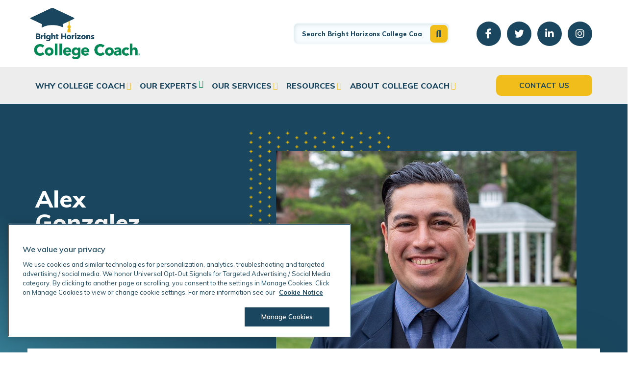

--- FILE ---
content_type: text/html; charset=utf-8
request_url: https://getintocollege.com/Our-Experts/Finance-Experts/Alex-Gonzalez
body_size: 12452
content:


<!DOCTYPE html>
<html class="no-js" lang="en">
<head>


    <!-- Displays any necessary header tags from the site node -->
<!-- OneTrust Cookies Consent Notice start for getintocollege.com -->

<script src="https://cdn-ukwest.onetrust.com/scripttemplates/otSDKStub.js" type="text/javascript" charset="UTF-8" data-domain-script="04814ced-197a-4145-afd7-80036736e7db" nonce="+GxLsotgyTDSoP2cEfVDW9ASHsiKR8x6J7Umy5Vj1UZR44ztwvqetlKyGGpwBFrHWO8c4zIVD5ZifCEDuRknMg=="></script>
<script type="text/javascript" nonce="+GxLsotgyTDSoP2cEfVDW9ASHsiKR8x6J7Umy5Vj1UZR44ztwvqetlKyGGpwBFrHWO8c4zIVD5ZifCEDuRknMg==">
function OptanonWrapper() { }
</script>
<!-- OneTrust Cookies Consent Notice end for getintocollege.com -->            <meta name="robots" content="index, follow">

    <meta charset="utf-8">
    <meta http-equiv="x-ua-compatible" content="ie=edge">
    <meta name="viewport" content="width=device-width, initial-scale=1, user-scalable=no">
    <meta name="title" content="Alex Gonzalez Financial Aid Consultant" />
    <meta name="description" content="As a former financial aid officer, Alex joined College Coach so he could work directly with families to support their student&#39;s educational journey.
" />
    <meta name="keywords" content="" />

    <!-- Facebook Meta Tags -->
                <meta property="og:url" content="https://getintocollege.com/Our-Experts/Finance-Experts/Alex-Gonzalez" />
                <link href="https://getintocollege.com/Our-Experts/Finance-Experts/Alex-Gonzalez" rel="canonical" />

    <meta property="og:type" content="website" />

        <meta property="og:title" content="Alex Gonzalez Financial Aid Consultant" />

        <meta property="og:description" content="As a former financial aid officer, Alex joined College Coach so he could work directly with families to support their student&#39;s educational journey.
" />
    
        <link rel="icon" type="image/png" sizes="16x16" href="/-/media/college-coach/favicon.ashx?as=1" />


    <title>
        Alex Gonzalez Financial Aid Consultant | Bright Horizons College Coach
    </title>
            <script class="optanon-category-C0004" type="text/plain" src="https://kit.fontawesome.com/653778b09a.js" crossorigin="anonymous" nonce="+GxLsotgyTDSoP2cEfVDW9ASHsiKR8x6J7Umy5Vj1UZR44ztwvqetlKyGGpwBFrHWO8c4zIVD5ZifCEDuRknMg=="></script>

    <link href="/dist/css/muli.css" rel="stylesheet">

    
    

    <link rel="stylesheet" href="/dist/css/main.css?20260119">

    
    

    <!-- Displays name of current machine where code is running. Useful for production. -->
    <!--PD1LDWK000SBJ-->

    <!-- Displays any necessary header tags from the site node -->
<meta name="google-site-verification" content="YU4Nc73L0TC-GnZPnUoKJocKq_qxKQhJTU-IkU9ziBU">
<meta name="google-site-verification" content="xo68Rh_zYf7kVyegcjNe3fxrJlXLi28WZF6C2pt2mQw">
<!-- Google Tag Manager -->
<script nonce="+GxLsotgyTDSoP2cEfVDW9ASHsiKR8x6J7Umy5Vj1UZR44ztwvqetlKyGGpwBFrHWO8c4zIVD5ZifCEDuRknMg==">(function(w,d,s,l,i){w[l]=w[l]||[];w[l].push({'gtm.start':
new Date().getTime(),event:'gtm.js'});var f=d.getElementsByTagName(s)[0],
j=d.createElement(s),dl=l!='dataLayer'?'&l='+l:'';j.async=true;j.src=
'https://www.googletagmanager.com/gtm.js?id='+i+dl;f.parentNode.insertBefore(j,f);
})(window,document,'script','dataLayer','GTM-TVMKPB');</script>
<!-- End Google Tag Manager -->
<!--Clarity Snippet-->
<script type="text/plain" class="optanon-category-C0004" nonce="" nonce="+GxLsotgyTDSoP2cEfVDW9ASHsiKR8x6J7Umy5Vj1UZR44ztwvqetlKyGGpwBFrHWO8c4zIVD5ZifCEDuRknMg==">
    (function(c,l,a,r,i,t,y){
        c[a]=c[a]||function(){(c[a].q=c[a].q||[]).push(arguments)};
        t=l.createElement(r);t.async=1;t.src="https://www.clarity.ms/tag/"+i;
        y=l.getElementsByTagName(r)[0];y.parentNode.insertBefore(t,y);
    })(window, document, "clarity", "script", "r972tractu");
</script>
<!--Clarity Snippet-->    

    <script nonce="+GxLsotgyTDSoP2cEfVDW9ASHsiKR8x6J7Umy5Vj1UZR44ztwvqetlKyGGpwBFrHWO8c4zIVD5ZifCEDuRknMg==" src="/dist/js/jquery-3.2.1.min.js"></script>
    <script nonce="+GxLsotgyTDSoP2cEfVDW9ASHsiKR8x6J7Umy5Vj1UZR44ztwvqetlKyGGpwBFrHWO8c4zIVD5ZifCEDuRknMg==" src="/dist/js/lazysizes.min.js?v1.0.0" defer></script>
    <script nonce="+GxLsotgyTDSoP2cEfVDW9ASHsiKR8x6J7Umy5Vj1UZR44ztwvqetlKyGGpwBFrHWO8c4zIVD5ZifCEDuRknMg==" src="/dist/js/min/corporate/ga4-tracking.min.js" defer></script>
    <script nonce="+GxLsotgyTDSoP2cEfVDW9ASHsiKR8x6J7Umy5Vj1UZR44ztwvqetlKyGGpwBFrHWO8c4zIVD5ZifCEDuRknMg==" src="/dist/js/corporate/convert-url-lowercase.js" defer></script>
    
</head>

 

<body class="website-collegecoach ">
<a href="#mainContent" class="sr-only skip-content">Skip to main content</a>

    <!-- Displays any necessary header tags from the site node -->
<!-- Google Tag Manager (noscript) -->
<noscript><iframe src="https://www.googletagmanager.com/ns.html?id=GTM-TVMKPB" height="0" width="0" style="display:none;visibility:hidden"></iframe></noscript>
<!-- End Google Tag Manager (noscript) -->
<script type="text/javascript" nonce="+GxLsotgyTDSoP2cEfVDW9ASHsiKR8x6J7Umy5Vj1UZR44ztwvqetlKyGGpwBFrHWO8c4zIVD5ZifCEDuRknMg==">
        function setCookie(name, value, days) {
            var date = new Date();
            date.setTime(date.getTime() + (days * 24 * 60 * 60 * 1000));
            var expires = "; expires=" + date.toGMTString();
            document.cookie = name + "=" + value + expires;
        }
        function getParam(p) {
            var match = RegExp('[?&]' + p + '=([^&amp;]*)').exec(window.location.search);
            return match && decodeURIComponent(match[1].replace(/\+/g, ' '));
        }
        var gclid = getParam('gclid');
        if (gclid) {
            var gclsrc = getParam('gclsrc');
            if (!gclsrc || gclsrc.indexOf('aw') !== -1) {
                setCookie('gclid', gclid, 90);
            }
        }
    </script>



        <input type="hidden" id="gbClientKey" value="sdk-TVVuGVVBCCMc40c" />
        <script async nonce="+GxLsotgyTDSoP2cEfVDW9ASHsiKR8x6J7Umy5Vj1UZR44ztwvqetlKyGGpwBFrHWO8c4zIVD5ZifCEDuRknMg==" src="/dist/js/corporate/bh_analytics_event_handler.js?20260119004542"></script>

<!-- Script to track event for Lead Submission form -->
<script nonce="+GxLsotgyTDSoP2cEfVDW9ASHsiKR8x6J7Umy5Vj1UZR44ztwvqetlKyGGpwBFrHWO8c4zIVD5ZifCEDuRknMg==">
    function listenMessage(msg) {
        dataLayer.push(msg.data);
    }

    if (window.addEventListener) {
        window.addEventListener("message", listenMessage, false);
    } else {
        window.attachEvent("onmessage", listenMessage);
    }
</script>
<!-- End Script to track event for Lead Submission form -->






<div class="header__primary">
    <div class="container">
        <div class="header__container">
            <div class="header__logo">
                <a href="/" class="logo">
                    <img src="/-/media/college-coach/college-coach-main-logo.ashx?as=1&amp;h=402&amp;w=855&amp;la=en&amp;hash=11F7E9BE56799B5D563191F35DFA4E26" alt="College Coach Logo" />
                </a>
            </div>
            <div class="header__actions">
                    <div class="header__search">
                        <div class="form__icon">
                            <span class="header__search_close">X</span>
                            <input type="search" id="websiteSearch" placeholder="Search Bright Horizons College Coach">
                            <a class="button websiteSearch -hdr" role="button"></a>
                        </div>
                    </div>
                <!-- Madi, need an IF satement here for College Coach's header only, and probably a DB call for the social URLs  -->
                
                    <ul class="header__socialIcons">
                            <li class="socialIconColumn">
<a href="https://www.facebook.com/collegecoach/" class="socialIconLink" rel="noopener noreferrer" target="_blank" >                                    <i class="fab fa-facebook-f"></i>
</a>                            </li>
                                                    <li class="socialIconColumn">
<a href="https://twitter.com/CollegeCoachBH" class="socialIconLink" rel="noopener noreferrer" target="_blank" >                                    <i class="fab fa-twitter"></i>
</a>                            </li>
                                                    <li class="socialIconColumn">
<a href="https://www.linkedin.com/company/college-coach" class="socialIconLink" rel="noopener noreferrer" target="_blank" >                                    <i class="fab fa-linkedin-in"></i>
</a>                            </li>
                                                                            <li class="socialIconColumn">
<a href="https://www.instagram.com/collegecoachbh/" class="socialIconLink" rel="noopener noreferrer" target="_blank" >                                    <i class="fab fa-instagram"></i>
</a>                            </li>
                    </ul>

                            </div>
        </div>
    </div>
</div>



<nav class="nav__primary">
    <div class="container">
        <div class="nav__wrapper">
            <ul class="nav__menu">
                <div class="nav__menu_meta">
                    <button class="nav__menu_close" aria-expanded="true">
                        <i class="fas fa-times"></i>
                    </button>
                </div>

                        <li class="nav__item -dropdown ">

                            <button aria-label="Why College Coach" aria-expanded="false" class="nav__link">Why College Coach</button>
                            <div class="nav__dropdown">
                                <div class="nav__dropdown_wrapper">
<a href="/why-college-coach" class="nav__dropdown_title" >Why College Coach <i class="fas fa-arrow-circle-right"></i>
</a>                                    <ul class="nav__dropdown_item_wrapper">
                                            <li class="nav__dropdown_item">


                                                    <ul class="nav__group">
                                                        <li class="nav__group_wrapper">
                                                        </li>
<a href="/why-college-coach" class="nav__dropdown_link" >Why College Coach</a><a href="/why-college-coach/our-acceptance-rates" class="nav__dropdown_link" >Our Acceptance Rates</a><a href="/why-college-coach/understanding-the-process" class="nav__dropdown_link" >Understanding the Process</a><a href="/why-college-coach/locations" class="nav__dropdown_link" >Locations</a>                                                    </ul>

                                            </li>

                                    </ul>
                                </div>
                        </li>
                        <li class="nav__item -dropdown -active">

                            <button aria-label="Our Experts" aria-expanded="false" class="nav__link">Our Experts</button>
                            <div class="nav__dropdown">
                                <div class="nav__dropdown_wrapper">
<a href="/our-experts" class="nav__dropdown_title" >Our Experts <i class="fas fa-arrow-circle-right"></i>
</a>                                    <ul class="nav__dropdown_item_wrapper">
                                            <li class="nav__dropdown_item">


                                                    <ul class="nav__group">
                                                        <li class="nav__group_wrapper">
                                                        </li>
<a href="/our-experts/admissions-experts" class="nav__dropdown_link" >Admissions Experts</a><a href="/our-experts/finance-experts" class="nav__dropdown_link" >Finance Experts</a><a href="https://info.getintocollege.com/speakers " class="nav__dropdown_link" rel="noopener noreferrer" target="_blank" >Hire a College Coach Speaker</a><a href="/our-experts/our-acceptances" class="nav__dropdown_link" >Our Acceptances</a>                                                    </ul>

                                            </li>

                                    </ul>
                                </div>
                        </li>
                        <li class="nav__item -dropdown ">

                            <button aria-label="Our Services" aria-expanded="false" class="nav__link">Our Services</button>
                            <div class="nav__dropdown">
                                <div class="nav__dropdown_wrapper">
<a href="/for-parents" class="nav__dropdown_title" >Our Services <i class="fas fa-arrow-circle-right"></i>
</a>                                    <ul class="nav__dropdown_item_wrapper">
                                            <li class="nav__dropdown_item">


                                                    <ul class="nav__group">
                                                        <li class="nav__group_wrapper">
                                                        </li>
<a href="/for-parents/our-services" class="nav__dropdown_link" >Our Services</a><a href="/for-parents/testimonials" class="nav__dropdown_link" >Testimonials</a><a href="/for-parents/faqs" class="nav__dropdown_link" >FAQs</a><a href="https://info.getintocollege.com/college-planner" class="nav__dropdown_link" >College Planner</a><a href="/for-parents/parent-timetable" class="nav__dropdown_link" >Parent Timetable</a>                                                    </ul>

                                            </li>

                                    </ul>
                                </div>
                        </li>
                        <li class="nav__item -dropdown ">

                            <button aria-label="Resources" aria-expanded="false" class="nav__link">Resources</button>
                            <div class="nav__dropdown">
                                <div class="nav__dropdown_wrapper">
<a href="/resources" class="nav__dropdown_title" >Resources <i class="fas fa-arrow-circle-right"></i>
</a>                                    <ul class="nav__dropdown_item_wrapper">
                                            <li class="nav__dropdown_item">


                                                    <ul class="nav__group">
                                                        <li class="nav__group_wrapper">
                                                        </li>
<a href="/resources" class="nav__dropdown_link" >Recommended Resources</a><a href="/resources/getting-in-podcast" class="nav__dropdown_link" >Our Podcast</a><a href="https://blog.getintocollege.com/" class="nav__dropdown_link" >Insider Blog</a><a href="https://info.getintocollege.com/webinars" class="nav__dropdown_link" >Webinars</a>                                                    </ul>

                                            </li>

                                    </ul>
                                </div>
                        </li>
                        <li class="nav__item -dropdown ">

                            <button aria-label="About College Coach" aria-expanded="false" class="nav__link">About College Coach</button>
                            <div class="nav__dropdown">
                                <div class="nav__dropdown_wrapper">
<a href="/about-college-coach" class="nav__dropdown_title" >About College Coach <i class="fas fa-arrow-circle-right"></i>
</a>                                    <ul class="nav__dropdown_item_wrapper">
                                            <li class="nav__dropdown_item">


                                                    <ul class="nav__group">
                                                        <li class="nav__group_wrapper">
                                                        </li>
<a href="/about-college-coach" class="nav__dropdown_link" >About College Coach</a><a href="/about-college-coach/careers" class="nav__dropdown_link" >Careers</a><a href="/about-college-coach/community-partnerships" class="nav__dropdown_link" >Community Partnerships</a><a href="/about-college-coach/media-inquiries" class="nav__dropdown_link" >Media Inquiries</a>                                                    </ul>

                                            </li>

                                    </ul>
                                </div>
                        </li>
            </ul>
            <ul class="nav__action">
                <li class="nav__item -search-button">
                    <a class="button searchOpen" role="button"></a>
                    <div class="navSearch__close--container">
                    <div class="navSearch__close"><i class="fa fa-times-thin fa-2x" aria-hidden="true"></i></div>
                    </div>
                </li>

                    <li class="nav__item -contact">
<a href="/contact-us" class="button" role="button" >Contact Us</a>                    </li>
                <li class="nav__item show__mobile_md-lg">
                    <button aria-haspopup="menu" class="button -menuToggle -bluePrimary">Menu</button>
                </li>
            </ul>
        </div>
    </div>
    <div class="navSearch__Wrap">
        <div class="navSearch">
            <div class="navSearch__item">
                <div class="navSearch__dropdown">
                    <div class="navSearch__dropdown_wrapper">
                        <div class="navSearch__search">
                            
                            <input type="search" id="websiteSearchNav" placeholder="Search Bright Horizons College Coach">
                            <a class="button websiteSearch -mobile" role="button"></a>

                        </div>
                    </div>
                </div>
            </div>
        </div>
    </div>
</nav>

<main id="mainContent">

<!-- Not all pages will use this page header -->
    


<div class="hero -bio">
    <div class="container">
        <div class="hero__wrapper">
            <div class="hero__content">
                <h1 class="hero__headline">
                    Alex
                    <strong>Gonzalez</strong>
                </h1>
                <span class="hero__subheadline">
                    College Finance Consultant
                </span>
                    <span class="hero__pronoun">
                        He/Him/His
                    </span>
            </div>
            <div class="hero__image -yellowPlus">
                <img src="/-/media/college-coach/experts/headshots/bio-full_0042_alex_gonzalez.ashx?as=1&amp;h=620&amp;w=850&amp;la=en&amp;hash=57863411166C9DEC7F902390EE8C52B7" alt="Alex Gonzalez" />
            </div>
        </div>
    </div>
</div>
<section class="layer -grayLight -moveUpCard">
    <div class="container">
        <div class="card -simple -whiteDots">
            <div class="card__content">
                <div class="card__content_wrapper">
                    <div class="card__content_text">
                        <span class="card__headline">College Finance Consultant</span>
                        <div class="card__columns">
                                <div class="card__column">
                                    <span class="card__text">
                                        Former Scholarship Advisor, Scholars Program
                                    </span>
                                    <span class="card__text"><strong>Educational Credit Management</strong></span>
                                </div>
                                                            <div class="card__column">
                                    <span class="card__text">
                                        Former Admission and Financial Aid Counselor
                                    </span>
                                    <span class="card__text"><strong>University of Portland</strong></span>
                                </div>
                                                            <div class="card__column">
                                    <span class="card__text">
                                        Former State Training and Development Specialist
                                    </span>
                                    <span class="card__text"><strong>Oregon Student Access and Completion</strong></span>
                                </div>
                                                            <div class="card__column">
                                    <span class="card__text">
                                        Former Outreach Program Manager
                                    </span>
                                    <span class="card__text"><strong>Northwest Education Loan Assoc / USA Funds</strong></span>
                                </div>
                        </div>
                    </div>
                </div>
            </div>
        </div>

        <h4 class="layer__headline -alignLeft">
            My Background
        </h4>
        <div class="layer__text -twoColumns">
            I have a passion for helping students and families and have done so through programs in college preparation access, and success. At the NELA Center for Student Success, I worked with Portland metro area schools as an external partner to meet the needs of counselors by hosting College Planning Nights and FAFSA completion workshops. As the training and development specialist at OSAC, I designed an online toolkit to support the state&rsquo;s college mentoring program in over 45 sites in Oregon. I also bring experience from the university side, where I have held positions in athletics, financial aid, and admissions. At the University of Portland, I was the admissions counselor for diversity and inclusion in addition to my duties as an area counselor for Portland Metro, Arizona, New Mexico, Texas, and Montana. I also developed and implemented a multicultural and community outreach plan for the admissions office. Most recently, I was the scholarship advisor at Educational Credit Management, managing eight program sites and supporting a cohort of more than 400 students. I continue to be a trusted expert in the financial aid community, providing national and regional training's.
        </div>
    </div>
</section>

<section class="curve -grayLight">
    <svg version="1.1" id="Layer_1" xmlns="http://www.w3.org/2000/svg" xmlns:xlink="http://www.w3.org/1999/xlink" x="0px" y="0px" viewBox="0 0 1600 194" style="enable-background:new 0 0 1600 194;" xml:space="preserve">
    <!-- Top, Large left, Small right-->
    <path d="M449,190h1151V8C1154.5,32.3,756.1,97.4,449,190z" fill="#F0BD1B" />
    <path d="M1600,190v4H0V3C630.8,4.7,1188.5,72.6,1600,190z" fill="#ffffff" />
</section>

<section>
    <div class="container">
        <div class="bioPersonal">
            <div class="bioPersonal__quote">
                <blockquote class="quote">
                    <div class="quote__text">

                        College Coach made it so much easier for me to prepare for every aspect of the college admission process.
                    </div>
                    <footer class="quote__footer ">Student at Duke University</footer>
                </blockquote>
            </div>
            <div class="bioPersonal__content">
                <h4 class="bioPersonal__headline">Why I Joined College Coach</h4>
                <div class="bioPersonal__text">I have worked in a variety of roles in higher education over the course of my career. I joined College Coach to continue working directly with families to support their students&rsquo; educational journey.</div>
            </div>
        </div>
    </div>
    </div>
</section>

<section class="bioPersonal__spacing">
    <div class="container">
        <div class="doubleLine">
            <span></span>
        </div>
    </div>
</section>


    <section class="layer">
        <div class="container">
            <div class="bioDetail -alt ">
                <h2 class="layer__headline -alignLeft">Get to <strong>Know Me</strong></h2>
                <div class="staggered">
                    <div class="staggered__image_wrapper">
                        <div class="staggered__image">
<img src="/-/media/college-coach/module-content/team-photos/finance-team.ashx?as=1&amp;h=4470&amp;w=6470&amp;la=en&amp;hash=142E9B3FF7650EA1699042C929EF23E5" alt="Bright Horizons College Coach finance team members" />                        </div>
                    </div>
                    <div class="staggered__content">
                        <div class="bioDetail__education">
                            <h4 class="bioDetail__education_headline">My Education</h4>
                                <div class="bioDetail__education_wrapper">
                                    <div class="bioDetail__education_icon show__desktop_md-lg">
                                        <img src="/dist/images/college-coach/diploma.png" alt="">
                                    </div>
                                    <div class="bioDetail__education_text">
                                        <span class="bioDetail__education_school">University of Oregon</span>
                                        <span class="bioDetail__education_degree">Bachelor&#39;s in Sociology and Ethnic Studies</span>
                                    </div>
                                </div>

                        </div>
                    </div>

                    <div class="bioDetail__lifestyle">
                        <div class="bioDetail__lifestyle_image">
                            <img src="/-/media/college-coach/experts/lifestyle-photos/ls-alex-gonzalez.ashx?as=1&amp;h=1912&amp;w=1644&amp;la=en&amp;hash=98639A234B32E50AEFB2E61DCF9AC242" alt="Alex Gonzalez" />
                        </div>
                        <div class="bioDetail__lifestyle_content">
                            <h4 class="bioDetail__lifestyle_headline">Some of my favorite pastimes</h4>
                            <div class="bioDetail__lifestyle_text">
                                Soccer, traveling, being with family and friends, enjoying live music, and cooking
                            </div>
                        </div>
                    </div>
                </div>
            </div>
        </div>
    </section>
    <section class="layer -blueBlur">
        <div class="container">
            <h2 class="layer__headline">More Things <strong class="-break">I am Involved In</strong></h2>
            <div class="cards -related">
<a href="https://sites.libsyn.com/556811/site/getting-in-a-college-coach-conversation-may-8th-2025" class="card -iconTop" rel="noopener noreferrer" target="_blank" role="link" >                            <div class="card__icon">
                                <img src="/dist/images/college-coach/resource-podcast.png" alt="">
                            </div>
                            <div class="card__content">

                                <span class="card__category">Getting In Podcast</span>
                                <span class="card__headline">College Research Tips; Government Resources For Career Searches; What Is NIL?</span>
                                <div class="card__action">
                                    <span class="button -simple" role="button">Listen Now</span>
                                </div>
                            </div>
</a><a href="https://sites.libsyn.com/556811/senior-grades-financial-impact-of-early-decision-stress-tips" class="card -iconTop" rel="noopener noreferrer" target="_blank" role="link" >                            <div class="card__icon">
                                <img src="/dist/images/college-coach/resource-podcast.png" alt="">
                            </div>
                            <div class="card__content">

                                <span class="card__category">Getting In Podcast</span>
                                <span class="card__headline">Senior Grades; Financial Impact of Early Decision; Stress Tips</span>
                                <div class="card__action">
                                    <span class="button -simple" role="button">Listen Now</span>
                                </div>
                            </div>
</a><a href="https://blog.getintocollege.com/blogs/2023/08/22/20/57/empowering-futures-celebrating-the-success-of-bright-horizons-scholars" class="card -iconTop" role="link" >                            <div class="card__icon">
                                <img src="/dist/images/college-coach/resource-blog.png" alt="">
                            </div>
                            <div class="card__content">

                                <span class="card__category">Insider Blog</span>
                                <span class="card__headline">Empowering Futures: Celebrating the Success of Bright Horizons Scholars</span>

                                <div class="card__action">
                                    <span class="button -simple" role="button">Read Now</span>
                                </div>
                            </div>
</a>            </div>
        </div>
    </section>



<section class="layer -greenPrimary">
    <div class="container">
        <div class="sectionWithText -form">
            <div class="sectionWithText__content">
                <h2 class="layer__headline">Interested?</h2>
                <span class="layer__subheadline">Interested in learning more about how our college  admissions counseling services can help your student succeed?</span>
                <p class="layer__text show__desktop"><p>Call <a href="tel:8774026224">877-402-6224</a><a title="Insert Sitecore Link" class="reTool" href="/EditorPage.aspx?da=core&amp;id=%7B7DCF0DBF-F645-4BB0-9831-39DB2347801E%7D&amp;ed=FIELD617620173&amp;vs&amp;la=en&amp;fld=%7B24781486-0F05-4FCB-A379-4294DAD11EB7%7D&amp;so&amp;di=0&amp;hdl=H617620188&amp;mo&amp;pe=0&amp;fbd=1#" unselectable="on"><span class="InsertSitecoreLink" unselectable="on">&nbsp;</span></a>or complete the form for information on getting your student started with one of our experts.</p></p>
                <div class="sectionWithText__image -pushDown show__desktop">
                    <img src="/-/media/college-coach/module-content/promo/global-embedded-form-photo-inclusivity-flag.ashx?as=1&amp;h=450&amp;w=600&amp;la=en&amp;hash=63635AE78F3A114F68BD677ACB5281DD" alt="Inclusion Matters Here Pride Flag" />
                </div>
            </div>
            <div class="sectionWithText__form">
                <div class="form">
                    <!--[if lte IE 8]>
    <script charset="utf-8" type="text/javascript" src="//js.hsforms.net/forms/v2-legacy.js"></script>
 <![endif]-->
<script charset="utf-8" type="text/javascript" src="https://js.hsforms.net/forms/v2.js" nonce="+GxLsotgyTDSoP2cEfVDW9ASHsiKR8x6J7Umy5Vj1UZR44ztwvqetlKyGGpwBFrHWO8c4zIVD5ZifCEDuRknMg=="></script>
<script nonce="+GxLsotgyTDSoP2cEfVDW9ASHsiKR8x6J7Umy5Vj1UZR44ztwvqetlKyGGpwBFrHWO8c4zIVD5ZifCEDuRknMg==">
    hbspt.forms.create({
        portalId: '146790',
        formId: '186662d9-a017-4581-8130-913b0946fd3d',
        onFormSubmit: function () {
            console.log("GTM form submit");
            dataLayer.push({
                'event': 'gtm.dom',
                'form_submission': 'lead'
            });
        }
    });
</script>
                </div>
            </div>
        </div>
    </div>
</section>


<section class="curve -white ">
    <svg version="1.1" id="Layer_1" xmlns="http://www.w3.org/2000/svg" xmlns:xlink="http://www.w3.org/1999/xlink" x="0px" y="0px" viewBox="0 0 1600 194" style="enable-background:new 0 0 1600 194;" xml:space="preserve">
                <!-- Bottom, Large left, Small right-->
    <path d="M1600,186V4H449C756.1,96.6,1154.5,161.7,1600,186z" fill="#F0BD1B" />
    <path d="M0,191L0,0l1600,0v4C1188.5,121.4,630.8,189.3,0,191z" fill="#048956" />
</section>

</main>

    <footer class="layer ">


<div class="footer__primary">
    <div class="container">
        <div class="footer__primary_wrapper">
            <div class="footer__logos">
                <div class="footer__primary_logo">
                    <a href="/"><img src="/-/media/college-coach/college-coach-main-logo.ashx?as=1&amp;h=402&amp;w=855&amp;la=en&amp;hash=11F7E9BE56799B5D563191F35DFA4E26" alt="College Coach Logo" /></a>
                </div>
                    <div class="footer__nacac_logo">
                        <p class="footer__lead_in">Proud members of</p>
                        <a href="https://www.nacacnet.org/"><img src="/-/media/college-coach/nacac-logo/new-nacac-logo_10-17.ashx?as=1&amp;h=110&amp;w=278&amp;la=en&amp;hash=DC55883E524F0B214093E9A2BB73BFBA" alt="NACAC Logo" /></a>
                    </div>
            </div>

                <nav class="footer__links">
                    <ul>
                            <li class="footer__links_item">
<a href="/why-college-coach" arialabel="Why College Coach" >Why College Coach</a>                            </li>
                            <li class="footer__links_item">
<a href="/our-experts" arialabel="Our Experts" >Our Experts</a>                            </li>
                            <li class="footer__links_item">
<a href="/for-parents" arialabel="Our Services" >Our Services</a>                            </li>
                    </ul>
                </nav>

                <nav class="footer__links">
                    <ul>
                            <li class="footer__links_item">
<a href="/resources" arialabel="Resources" >Resources</a>                            </li>
                            <li class="footer__links_item">
<a href="/resources/getting-in-podcast" arialabel="Podcast" >Podcast</a>                            </li>
                            <li class="footer__links_item">
<a href="https://blog.getintocollege.com/" arialabel="Blog" >Blog</a>                            </li>
                    </ul>
                </nav>

                <nav class="footer__links">
                    <ul>
                            <li class="footer__links_item">
<a href="/about-college-coach/media-inquiries" arialabel="Press" >Press</a>                            </li>
                            <li class="footer__links_item">
<a href="https://ssoportal.brighthorizons.com/prdsaauth/?SAMLRequest=lZJfa9swFMW%2FitG74z9NZizilDSh1NBuJkn3sJdxI9%2FEAlnydOV226ef7JQ2hTawF4EO997zuzqaE7Sq48veNXqDv3okF5Trgv2E2RTyaZyHyQxEOBWZCPM6y4cjm6WYQP4lZ8F3tCSNLlg6iVlQEvVYanKgnZfiNA7jaZhmuzTh8RWPsx8sWHsHqcGNXY1zHfEoIjKdsQ7UZG%2FlsXGNsfKv0TQRpo06WxOAB2TByms4zE5YcGuswJG7YAdQhIN%2FBUTyCV%2BVyhpnhFE3UtdSHwvWW80NkCSuoUXiTvDt8uGee36%2BPxURv9vtqrD6tt2xYEmEdoAdrPsW7RbtkxT4uLl%2Fw983yhyl%2Fgh%2BGB59NuS6Auu0v3ZlXWxR9HZciAW%2FW6WJj9FcRu5e9mOL%2BVDNxwTsWf%2Fldv9aJzC2%2BL8o5tGZ3cm741%2F9%2FHJdGSXFnyGeFnxSn9knk2RUZB0exlLea%2BpQyIPE2r%2B7UuZ5ZRGcD9PZ3mcZLU6u73%2Fr4h8%3D&amp;RelayState=https%3A%2F%2Fpassport.brighthorizons.com%3FredirectURL%3D%252F" rel="noopener noreferrer" target="_blank" arialabel="My Employee Benefit" >My Employee Benefit</a>                            </li>
                    </ul>
                </nav>

            <div class="footer__primary_actions">
<a href="/contact-us" class="button" role="button" >Contact Us</a>                <div class="footer__primary_actions_social">
<a href="https://www.facebook.com/collegecoach/" class="footer__primary_actions_social_link" rel="noopener noreferrer" title="Facebook" target="_blank" >                            <i class="fab fa-facebook" aria-hidden="true"></i>
</a>                    <a href="https://twitter.com/CollegeCoachBH" class="footer__primary_actions_social_link" rel="noopener noreferrer" title="Twitter" target="_blank" >                            <i class="fab fa-twitter" aria-hidden="true"></i>
</a>                    <a href="https://www.linkedin.com/company/college-coach" class="footer__primary_actions_social_link" rel="noopener noreferrer" title="LinkedIn" target="_blank" >                            <i class="fab fa-linkedin" aria-hidden="true"></i>
</a>                    <a href="https://www.instagram.com/collegecoachbh/" class="footer__primary_actions_social_link" rel="noopener noreferrer" title="Instagram" target="_blank" >                            <i class="fab fa-instagram" aria-hidden="true"></i>
</a>                    <a href="https://www.youtube.com/c/CollegeCoach" class="footer__primary_actions_social_link" rel="noopener noreferrer" title="YouTube" target="_blank" >                            <i class="fab fa-youtube" aria-hidden="true"></i>
</a>                </div>
            </div>
        </div>
    </div>
</div>
        

<div class="footer__secondary">
    <div class="container">
        <div class="footer__secondary_meta">
            &copy; 2026 Bright Horizons Family Solutions. All Rights Reserved.
        </div>
        <div class="footer__secondary_wrapper">
                <nav class="footer__links -short">
                    <ul>
                            <li class="footer__links_item">
<a href="https://www.brighthorizons.com/who-we-are" arialabel="About Bright Horizons" >About Bright Horizons</a>                            </li>
                            <li class="footer__links_item">
<a href="https://careers.brighthorizons.com/us/en" arialabel="Careers" >Careers</a>                            </li>
                            <li class="footer__links_item">
<a href="https://www.brighthorizons.com/newsroom" arialabel="Newsroom" >Newsroom</a>                            </li>
                    </ul>
                </nav>

                <nav class="footer__links">
                    <ul>
                            <li class="footer__links_item">
<a href="https://www.brighthorizons.com/Privacy" arialabel="Privacy Notice" >Privacy Notice</a>                            </li>
                            <li class="footer__links_item">
<a href="https://www.brighthorizons.com/cookie-notice" arialabel="Cookie Notice" >Cookie Notice</a>                            </li>
                            <li class="footer__links_item">
<a href="https://www.brighthorizons.com/Text-Pages/Terms-use" arialabel="Acceptable Use Policy" >Acceptable Use Policy</a>                            </li>
                            <li class="footer__links_item">
<a href="https://www.brighthorizons.com/Trademarks" arialabel="Trademarks" >Trademarks</a>                            </li>
                    </ul>
                </nav>
        </div>
    </div>
</div>
    </footer>


    <!-- Displays any necessary header tags from the site node -->
<!-- Google Code for General Remarketing -->
        <!-- Remarketing tags may not be associated with personally identifiable information or placed on pages related to sensitive categories. For instructions on adding this tag and more information on the above requirements, read the setup guide: google.com/ads/remarketingsetup -->
        <script type="text/plain" class="optanon-category-C0004" nonce="+GxLsotgyTDSoP2cEfVDW9ASHsiKR8x6J7Umy5Vj1UZR44ztwvqetlKyGGpwBFrHWO8c4zIVD5ZifCEDuRknMg==">
            /* <![CDATA[ */
            var google_conversion_id = 949332769;
            var google_conversion_label = "-VHHCK-04gMQodbWxAM";
            var google_custom_params = window.google_tag_params;
            var google_remarketing_only = true;
	/* ]]> */
        </script>
        <script type="text/plain" class="optanon-category-C0004" src="//www.googleadservices.com/pagead/conversion.js" nonce="+GxLsotgyTDSoP2cEfVDW9ASHsiKR8x6J7Umy5Vj1UZR44ztwvqetlKyGGpwBFrHWO8c4zIVD5ZifCEDuRknMg==">
        </script>
        <noscript>
            <div style="display: inline;">
                <img height="1" width="1" style="border-style: none;" alt="" src="//googleads.g.doubleclick.net/pagead/viewthroughconversion/949332769/?value=1.00&amp;currency_code=USD&amp;label=-VHHCK-04gMQodbWxAM&amp;guid=ON&amp;script=0">
            </div>
        </noscript>
        <!-- End of Google Code for General Remarketing -->

        <!-- Facebook Remarketing Tracking Code -->
        <script type="text/plain" class="optanon-category-C0004" nonce="+GxLsotgyTDSoP2cEfVDW9ASHsiKR8x6J7Umy5Vj1UZR44ztwvqetlKyGGpwBFrHWO8c4zIVD5ZifCEDuRknMg==">(function () {
                var _fbq = window._fbq || (window._fbq = []);
                if (!_fbq.loaded) {
                    var fbds = document.createElement('script');
                    fbds.async = true;
                    fbds.src = '//connect.facebook.net/en_US/fbds.js';
                    var s = document.getElementsByTagName('script')[0];
                    s.parentNode.insertBefore(fbds, s);
                    _fbq.loaded = true;
                }
                _fbq.push(['addPixelId', '1509664789298765']);
            })();
            window._fbq = window._fbq || [];
            window._fbq.push(['track', 'PixelInitialized', {}]);
        </script>
        <noscript>
            <img height="1" width="1" alt="" style="display: none" src="https://urldefense.proofpoint.com/v2/url?u=https-3A__www.facebook.com_tr-3Fid-3D1509664789298765-26amp-3Bev-3DPixelInitialized&d=AwIGAg&c=zrNen3Ix2si794FOuA5Ds9OcPV2AOK6NGUOdcY6WTD4&r=9TesIO9ZiP4pIgBhKFmH9tTLzT6zB5uffw79t3VXK8M&m=NNDXE2Fnzn16JAMUc2Jh5HYI5L_1kWMmR4FDNQP6fDM&s=0t01hWWkcc5qzh9Invx3wPoYXJV1JOh1dA005IYkGUM&e= "></noscript>
        <!-- End Facebook Remarketing Tracking Code -->


        <!-- Start of Async HubSpot Tracking Code -->
        <script type="text/plain" class="optanon-category-C0003" nonce="+GxLsotgyTDSoP2cEfVDW9ASHsiKR8x6J7Umy5Vj1UZR44ztwvqetlKyGGpwBFrHWO8c4zIVD5ZifCEDuRknMg==">
            (function (d, s, i) {
                if (d.getElementById(i)) { return; }
                var n = d.createElement(s), e = document.getElementsByTagName(s)[0];
                n.id = i; n.src = '//js.hubspot.com/analytics/146790.js';
                e.parentNode.insertBefore(n, e);
            })(document, "script", "hs-analytics");
        </script>
        <!-- End of Async Hubspot Analytics Code -->
    <script nonce="+GxLsotgyTDSoP2cEfVDW9ASHsiKR8x6J7Umy5Vj1UZR44ztwvqetlKyGGpwBFrHWO8c4zIVD5ZifCEDuRknMg==" src="/dist/js/main.js?v1.6.0"></script>
<script nonce="+GxLsotgyTDSoP2cEfVDW9ASHsiKR8x6J7Umy5Vj1UZR44ztwvqetlKyGGpwBFrHWO8c4zIVD5ZifCEDuRknMg==" type="text/javascript" src="/dist/js/focus-visible.js?v1.6"></script>




</body>
</html>



--- FILE ---
content_type: text/html; charset=utf-8
request_url: https://www.google.com/recaptcha/enterprise/anchor?ar=1&k=6LdGZJsoAAAAAIwMJHRwqiAHA6A_6ZP6bTYpbgSX&co=aHR0cHM6Ly9nZXRpbnRvY29sbGVnZS5jb206NDQz&hl=en&v=PoyoqOPhxBO7pBk68S4YbpHZ&size=invisible&badge=inline&anchor-ms=20000&execute-ms=30000&cb=z2v2wtr6f4en
body_size: 48495
content:
<!DOCTYPE HTML><html dir="ltr" lang="en"><head><meta http-equiv="Content-Type" content="text/html; charset=UTF-8">
<meta http-equiv="X-UA-Compatible" content="IE=edge">
<title>reCAPTCHA</title>
<style type="text/css">
/* cyrillic-ext */
@font-face {
  font-family: 'Roboto';
  font-style: normal;
  font-weight: 400;
  font-stretch: 100%;
  src: url(//fonts.gstatic.com/s/roboto/v48/KFO7CnqEu92Fr1ME7kSn66aGLdTylUAMa3GUBHMdazTgWw.woff2) format('woff2');
  unicode-range: U+0460-052F, U+1C80-1C8A, U+20B4, U+2DE0-2DFF, U+A640-A69F, U+FE2E-FE2F;
}
/* cyrillic */
@font-face {
  font-family: 'Roboto';
  font-style: normal;
  font-weight: 400;
  font-stretch: 100%;
  src: url(//fonts.gstatic.com/s/roboto/v48/KFO7CnqEu92Fr1ME7kSn66aGLdTylUAMa3iUBHMdazTgWw.woff2) format('woff2');
  unicode-range: U+0301, U+0400-045F, U+0490-0491, U+04B0-04B1, U+2116;
}
/* greek-ext */
@font-face {
  font-family: 'Roboto';
  font-style: normal;
  font-weight: 400;
  font-stretch: 100%;
  src: url(//fonts.gstatic.com/s/roboto/v48/KFO7CnqEu92Fr1ME7kSn66aGLdTylUAMa3CUBHMdazTgWw.woff2) format('woff2');
  unicode-range: U+1F00-1FFF;
}
/* greek */
@font-face {
  font-family: 'Roboto';
  font-style: normal;
  font-weight: 400;
  font-stretch: 100%;
  src: url(//fonts.gstatic.com/s/roboto/v48/KFO7CnqEu92Fr1ME7kSn66aGLdTylUAMa3-UBHMdazTgWw.woff2) format('woff2');
  unicode-range: U+0370-0377, U+037A-037F, U+0384-038A, U+038C, U+038E-03A1, U+03A3-03FF;
}
/* math */
@font-face {
  font-family: 'Roboto';
  font-style: normal;
  font-weight: 400;
  font-stretch: 100%;
  src: url(//fonts.gstatic.com/s/roboto/v48/KFO7CnqEu92Fr1ME7kSn66aGLdTylUAMawCUBHMdazTgWw.woff2) format('woff2');
  unicode-range: U+0302-0303, U+0305, U+0307-0308, U+0310, U+0312, U+0315, U+031A, U+0326-0327, U+032C, U+032F-0330, U+0332-0333, U+0338, U+033A, U+0346, U+034D, U+0391-03A1, U+03A3-03A9, U+03B1-03C9, U+03D1, U+03D5-03D6, U+03F0-03F1, U+03F4-03F5, U+2016-2017, U+2034-2038, U+203C, U+2040, U+2043, U+2047, U+2050, U+2057, U+205F, U+2070-2071, U+2074-208E, U+2090-209C, U+20D0-20DC, U+20E1, U+20E5-20EF, U+2100-2112, U+2114-2115, U+2117-2121, U+2123-214F, U+2190, U+2192, U+2194-21AE, U+21B0-21E5, U+21F1-21F2, U+21F4-2211, U+2213-2214, U+2216-22FF, U+2308-230B, U+2310, U+2319, U+231C-2321, U+2336-237A, U+237C, U+2395, U+239B-23B7, U+23D0, U+23DC-23E1, U+2474-2475, U+25AF, U+25B3, U+25B7, U+25BD, U+25C1, U+25CA, U+25CC, U+25FB, U+266D-266F, U+27C0-27FF, U+2900-2AFF, U+2B0E-2B11, U+2B30-2B4C, U+2BFE, U+3030, U+FF5B, U+FF5D, U+1D400-1D7FF, U+1EE00-1EEFF;
}
/* symbols */
@font-face {
  font-family: 'Roboto';
  font-style: normal;
  font-weight: 400;
  font-stretch: 100%;
  src: url(//fonts.gstatic.com/s/roboto/v48/KFO7CnqEu92Fr1ME7kSn66aGLdTylUAMaxKUBHMdazTgWw.woff2) format('woff2');
  unicode-range: U+0001-000C, U+000E-001F, U+007F-009F, U+20DD-20E0, U+20E2-20E4, U+2150-218F, U+2190, U+2192, U+2194-2199, U+21AF, U+21E6-21F0, U+21F3, U+2218-2219, U+2299, U+22C4-22C6, U+2300-243F, U+2440-244A, U+2460-24FF, U+25A0-27BF, U+2800-28FF, U+2921-2922, U+2981, U+29BF, U+29EB, U+2B00-2BFF, U+4DC0-4DFF, U+FFF9-FFFB, U+10140-1018E, U+10190-1019C, U+101A0, U+101D0-101FD, U+102E0-102FB, U+10E60-10E7E, U+1D2C0-1D2D3, U+1D2E0-1D37F, U+1F000-1F0FF, U+1F100-1F1AD, U+1F1E6-1F1FF, U+1F30D-1F30F, U+1F315, U+1F31C, U+1F31E, U+1F320-1F32C, U+1F336, U+1F378, U+1F37D, U+1F382, U+1F393-1F39F, U+1F3A7-1F3A8, U+1F3AC-1F3AF, U+1F3C2, U+1F3C4-1F3C6, U+1F3CA-1F3CE, U+1F3D4-1F3E0, U+1F3ED, U+1F3F1-1F3F3, U+1F3F5-1F3F7, U+1F408, U+1F415, U+1F41F, U+1F426, U+1F43F, U+1F441-1F442, U+1F444, U+1F446-1F449, U+1F44C-1F44E, U+1F453, U+1F46A, U+1F47D, U+1F4A3, U+1F4B0, U+1F4B3, U+1F4B9, U+1F4BB, U+1F4BF, U+1F4C8-1F4CB, U+1F4D6, U+1F4DA, U+1F4DF, U+1F4E3-1F4E6, U+1F4EA-1F4ED, U+1F4F7, U+1F4F9-1F4FB, U+1F4FD-1F4FE, U+1F503, U+1F507-1F50B, U+1F50D, U+1F512-1F513, U+1F53E-1F54A, U+1F54F-1F5FA, U+1F610, U+1F650-1F67F, U+1F687, U+1F68D, U+1F691, U+1F694, U+1F698, U+1F6AD, U+1F6B2, U+1F6B9-1F6BA, U+1F6BC, U+1F6C6-1F6CF, U+1F6D3-1F6D7, U+1F6E0-1F6EA, U+1F6F0-1F6F3, U+1F6F7-1F6FC, U+1F700-1F7FF, U+1F800-1F80B, U+1F810-1F847, U+1F850-1F859, U+1F860-1F887, U+1F890-1F8AD, U+1F8B0-1F8BB, U+1F8C0-1F8C1, U+1F900-1F90B, U+1F93B, U+1F946, U+1F984, U+1F996, U+1F9E9, U+1FA00-1FA6F, U+1FA70-1FA7C, U+1FA80-1FA89, U+1FA8F-1FAC6, U+1FACE-1FADC, U+1FADF-1FAE9, U+1FAF0-1FAF8, U+1FB00-1FBFF;
}
/* vietnamese */
@font-face {
  font-family: 'Roboto';
  font-style: normal;
  font-weight: 400;
  font-stretch: 100%;
  src: url(//fonts.gstatic.com/s/roboto/v48/KFO7CnqEu92Fr1ME7kSn66aGLdTylUAMa3OUBHMdazTgWw.woff2) format('woff2');
  unicode-range: U+0102-0103, U+0110-0111, U+0128-0129, U+0168-0169, U+01A0-01A1, U+01AF-01B0, U+0300-0301, U+0303-0304, U+0308-0309, U+0323, U+0329, U+1EA0-1EF9, U+20AB;
}
/* latin-ext */
@font-face {
  font-family: 'Roboto';
  font-style: normal;
  font-weight: 400;
  font-stretch: 100%;
  src: url(//fonts.gstatic.com/s/roboto/v48/KFO7CnqEu92Fr1ME7kSn66aGLdTylUAMa3KUBHMdazTgWw.woff2) format('woff2');
  unicode-range: U+0100-02BA, U+02BD-02C5, U+02C7-02CC, U+02CE-02D7, U+02DD-02FF, U+0304, U+0308, U+0329, U+1D00-1DBF, U+1E00-1E9F, U+1EF2-1EFF, U+2020, U+20A0-20AB, U+20AD-20C0, U+2113, U+2C60-2C7F, U+A720-A7FF;
}
/* latin */
@font-face {
  font-family: 'Roboto';
  font-style: normal;
  font-weight: 400;
  font-stretch: 100%;
  src: url(//fonts.gstatic.com/s/roboto/v48/KFO7CnqEu92Fr1ME7kSn66aGLdTylUAMa3yUBHMdazQ.woff2) format('woff2');
  unicode-range: U+0000-00FF, U+0131, U+0152-0153, U+02BB-02BC, U+02C6, U+02DA, U+02DC, U+0304, U+0308, U+0329, U+2000-206F, U+20AC, U+2122, U+2191, U+2193, U+2212, U+2215, U+FEFF, U+FFFD;
}
/* cyrillic-ext */
@font-face {
  font-family: 'Roboto';
  font-style: normal;
  font-weight: 500;
  font-stretch: 100%;
  src: url(//fonts.gstatic.com/s/roboto/v48/KFO7CnqEu92Fr1ME7kSn66aGLdTylUAMa3GUBHMdazTgWw.woff2) format('woff2');
  unicode-range: U+0460-052F, U+1C80-1C8A, U+20B4, U+2DE0-2DFF, U+A640-A69F, U+FE2E-FE2F;
}
/* cyrillic */
@font-face {
  font-family: 'Roboto';
  font-style: normal;
  font-weight: 500;
  font-stretch: 100%;
  src: url(//fonts.gstatic.com/s/roboto/v48/KFO7CnqEu92Fr1ME7kSn66aGLdTylUAMa3iUBHMdazTgWw.woff2) format('woff2');
  unicode-range: U+0301, U+0400-045F, U+0490-0491, U+04B0-04B1, U+2116;
}
/* greek-ext */
@font-face {
  font-family: 'Roboto';
  font-style: normal;
  font-weight: 500;
  font-stretch: 100%;
  src: url(//fonts.gstatic.com/s/roboto/v48/KFO7CnqEu92Fr1ME7kSn66aGLdTylUAMa3CUBHMdazTgWw.woff2) format('woff2');
  unicode-range: U+1F00-1FFF;
}
/* greek */
@font-face {
  font-family: 'Roboto';
  font-style: normal;
  font-weight: 500;
  font-stretch: 100%;
  src: url(//fonts.gstatic.com/s/roboto/v48/KFO7CnqEu92Fr1ME7kSn66aGLdTylUAMa3-UBHMdazTgWw.woff2) format('woff2');
  unicode-range: U+0370-0377, U+037A-037F, U+0384-038A, U+038C, U+038E-03A1, U+03A3-03FF;
}
/* math */
@font-face {
  font-family: 'Roboto';
  font-style: normal;
  font-weight: 500;
  font-stretch: 100%;
  src: url(//fonts.gstatic.com/s/roboto/v48/KFO7CnqEu92Fr1ME7kSn66aGLdTylUAMawCUBHMdazTgWw.woff2) format('woff2');
  unicode-range: U+0302-0303, U+0305, U+0307-0308, U+0310, U+0312, U+0315, U+031A, U+0326-0327, U+032C, U+032F-0330, U+0332-0333, U+0338, U+033A, U+0346, U+034D, U+0391-03A1, U+03A3-03A9, U+03B1-03C9, U+03D1, U+03D5-03D6, U+03F0-03F1, U+03F4-03F5, U+2016-2017, U+2034-2038, U+203C, U+2040, U+2043, U+2047, U+2050, U+2057, U+205F, U+2070-2071, U+2074-208E, U+2090-209C, U+20D0-20DC, U+20E1, U+20E5-20EF, U+2100-2112, U+2114-2115, U+2117-2121, U+2123-214F, U+2190, U+2192, U+2194-21AE, U+21B0-21E5, U+21F1-21F2, U+21F4-2211, U+2213-2214, U+2216-22FF, U+2308-230B, U+2310, U+2319, U+231C-2321, U+2336-237A, U+237C, U+2395, U+239B-23B7, U+23D0, U+23DC-23E1, U+2474-2475, U+25AF, U+25B3, U+25B7, U+25BD, U+25C1, U+25CA, U+25CC, U+25FB, U+266D-266F, U+27C0-27FF, U+2900-2AFF, U+2B0E-2B11, U+2B30-2B4C, U+2BFE, U+3030, U+FF5B, U+FF5D, U+1D400-1D7FF, U+1EE00-1EEFF;
}
/* symbols */
@font-face {
  font-family: 'Roboto';
  font-style: normal;
  font-weight: 500;
  font-stretch: 100%;
  src: url(//fonts.gstatic.com/s/roboto/v48/KFO7CnqEu92Fr1ME7kSn66aGLdTylUAMaxKUBHMdazTgWw.woff2) format('woff2');
  unicode-range: U+0001-000C, U+000E-001F, U+007F-009F, U+20DD-20E0, U+20E2-20E4, U+2150-218F, U+2190, U+2192, U+2194-2199, U+21AF, U+21E6-21F0, U+21F3, U+2218-2219, U+2299, U+22C4-22C6, U+2300-243F, U+2440-244A, U+2460-24FF, U+25A0-27BF, U+2800-28FF, U+2921-2922, U+2981, U+29BF, U+29EB, U+2B00-2BFF, U+4DC0-4DFF, U+FFF9-FFFB, U+10140-1018E, U+10190-1019C, U+101A0, U+101D0-101FD, U+102E0-102FB, U+10E60-10E7E, U+1D2C0-1D2D3, U+1D2E0-1D37F, U+1F000-1F0FF, U+1F100-1F1AD, U+1F1E6-1F1FF, U+1F30D-1F30F, U+1F315, U+1F31C, U+1F31E, U+1F320-1F32C, U+1F336, U+1F378, U+1F37D, U+1F382, U+1F393-1F39F, U+1F3A7-1F3A8, U+1F3AC-1F3AF, U+1F3C2, U+1F3C4-1F3C6, U+1F3CA-1F3CE, U+1F3D4-1F3E0, U+1F3ED, U+1F3F1-1F3F3, U+1F3F5-1F3F7, U+1F408, U+1F415, U+1F41F, U+1F426, U+1F43F, U+1F441-1F442, U+1F444, U+1F446-1F449, U+1F44C-1F44E, U+1F453, U+1F46A, U+1F47D, U+1F4A3, U+1F4B0, U+1F4B3, U+1F4B9, U+1F4BB, U+1F4BF, U+1F4C8-1F4CB, U+1F4D6, U+1F4DA, U+1F4DF, U+1F4E3-1F4E6, U+1F4EA-1F4ED, U+1F4F7, U+1F4F9-1F4FB, U+1F4FD-1F4FE, U+1F503, U+1F507-1F50B, U+1F50D, U+1F512-1F513, U+1F53E-1F54A, U+1F54F-1F5FA, U+1F610, U+1F650-1F67F, U+1F687, U+1F68D, U+1F691, U+1F694, U+1F698, U+1F6AD, U+1F6B2, U+1F6B9-1F6BA, U+1F6BC, U+1F6C6-1F6CF, U+1F6D3-1F6D7, U+1F6E0-1F6EA, U+1F6F0-1F6F3, U+1F6F7-1F6FC, U+1F700-1F7FF, U+1F800-1F80B, U+1F810-1F847, U+1F850-1F859, U+1F860-1F887, U+1F890-1F8AD, U+1F8B0-1F8BB, U+1F8C0-1F8C1, U+1F900-1F90B, U+1F93B, U+1F946, U+1F984, U+1F996, U+1F9E9, U+1FA00-1FA6F, U+1FA70-1FA7C, U+1FA80-1FA89, U+1FA8F-1FAC6, U+1FACE-1FADC, U+1FADF-1FAE9, U+1FAF0-1FAF8, U+1FB00-1FBFF;
}
/* vietnamese */
@font-face {
  font-family: 'Roboto';
  font-style: normal;
  font-weight: 500;
  font-stretch: 100%;
  src: url(//fonts.gstatic.com/s/roboto/v48/KFO7CnqEu92Fr1ME7kSn66aGLdTylUAMa3OUBHMdazTgWw.woff2) format('woff2');
  unicode-range: U+0102-0103, U+0110-0111, U+0128-0129, U+0168-0169, U+01A0-01A1, U+01AF-01B0, U+0300-0301, U+0303-0304, U+0308-0309, U+0323, U+0329, U+1EA0-1EF9, U+20AB;
}
/* latin-ext */
@font-face {
  font-family: 'Roboto';
  font-style: normal;
  font-weight: 500;
  font-stretch: 100%;
  src: url(//fonts.gstatic.com/s/roboto/v48/KFO7CnqEu92Fr1ME7kSn66aGLdTylUAMa3KUBHMdazTgWw.woff2) format('woff2');
  unicode-range: U+0100-02BA, U+02BD-02C5, U+02C7-02CC, U+02CE-02D7, U+02DD-02FF, U+0304, U+0308, U+0329, U+1D00-1DBF, U+1E00-1E9F, U+1EF2-1EFF, U+2020, U+20A0-20AB, U+20AD-20C0, U+2113, U+2C60-2C7F, U+A720-A7FF;
}
/* latin */
@font-face {
  font-family: 'Roboto';
  font-style: normal;
  font-weight: 500;
  font-stretch: 100%;
  src: url(//fonts.gstatic.com/s/roboto/v48/KFO7CnqEu92Fr1ME7kSn66aGLdTylUAMa3yUBHMdazQ.woff2) format('woff2');
  unicode-range: U+0000-00FF, U+0131, U+0152-0153, U+02BB-02BC, U+02C6, U+02DA, U+02DC, U+0304, U+0308, U+0329, U+2000-206F, U+20AC, U+2122, U+2191, U+2193, U+2212, U+2215, U+FEFF, U+FFFD;
}
/* cyrillic-ext */
@font-face {
  font-family: 'Roboto';
  font-style: normal;
  font-weight: 900;
  font-stretch: 100%;
  src: url(//fonts.gstatic.com/s/roboto/v48/KFO7CnqEu92Fr1ME7kSn66aGLdTylUAMa3GUBHMdazTgWw.woff2) format('woff2');
  unicode-range: U+0460-052F, U+1C80-1C8A, U+20B4, U+2DE0-2DFF, U+A640-A69F, U+FE2E-FE2F;
}
/* cyrillic */
@font-face {
  font-family: 'Roboto';
  font-style: normal;
  font-weight: 900;
  font-stretch: 100%;
  src: url(//fonts.gstatic.com/s/roboto/v48/KFO7CnqEu92Fr1ME7kSn66aGLdTylUAMa3iUBHMdazTgWw.woff2) format('woff2');
  unicode-range: U+0301, U+0400-045F, U+0490-0491, U+04B0-04B1, U+2116;
}
/* greek-ext */
@font-face {
  font-family: 'Roboto';
  font-style: normal;
  font-weight: 900;
  font-stretch: 100%;
  src: url(//fonts.gstatic.com/s/roboto/v48/KFO7CnqEu92Fr1ME7kSn66aGLdTylUAMa3CUBHMdazTgWw.woff2) format('woff2');
  unicode-range: U+1F00-1FFF;
}
/* greek */
@font-face {
  font-family: 'Roboto';
  font-style: normal;
  font-weight: 900;
  font-stretch: 100%;
  src: url(//fonts.gstatic.com/s/roboto/v48/KFO7CnqEu92Fr1ME7kSn66aGLdTylUAMa3-UBHMdazTgWw.woff2) format('woff2');
  unicode-range: U+0370-0377, U+037A-037F, U+0384-038A, U+038C, U+038E-03A1, U+03A3-03FF;
}
/* math */
@font-face {
  font-family: 'Roboto';
  font-style: normal;
  font-weight: 900;
  font-stretch: 100%;
  src: url(//fonts.gstatic.com/s/roboto/v48/KFO7CnqEu92Fr1ME7kSn66aGLdTylUAMawCUBHMdazTgWw.woff2) format('woff2');
  unicode-range: U+0302-0303, U+0305, U+0307-0308, U+0310, U+0312, U+0315, U+031A, U+0326-0327, U+032C, U+032F-0330, U+0332-0333, U+0338, U+033A, U+0346, U+034D, U+0391-03A1, U+03A3-03A9, U+03B1-03C9, U+03D1, U+03D5-03D6, U+03F0-03F1, U+03F4-03F5, U+2016-2017, U+2034-2038, U+203C, U+2040, U+2043, U+2047, U+2050, U+2057, U+205F, U+2070-2071, U+2074-208E, U+2090-209C, U+20D0-20DC, U+20E1, U+20E5-20EF, U+2100-2112, U+2114-2115, U+2117-2121, U+2123-214F, U+2190, U+2192, U+2194-21AE, U+21B0-21E5, U+21F1-21F2, U+21F4-2211, U+2213-2214, U+2216-22FF, U+2308-230B, U+2310, U+2319, U+231C-2321, U+2336-237A, U+237C, U+2395, U+239B-23B7, U+23D0, U+23DC-23E1, U+2474-2475, U+25AF, U+25B3, U+25B7, U+25BD, U+25C1, U+25CA, U+25CC, U+25FB, U+266D-266F, U+27C0-27FF, U+2900-2AFF, U+2B0E-2B11, U+2B30-2B4C, U+2BFE, U+3030, U+FF5B, U+FF5D, U+1D400-1D7FF, U+1EE00-1EEFF;
}
/* symbols */
@font-face {
  font-family: 'Roboto';
  font-style: normal;
  font-weight: 900;
  font-stretch: 100%;
  src: url(//fonts.gstatic.com/s/roboto/v48/KFO7CnqEu92Fr1ME7kSn66aGLdTylUAMaxKUBHMdazTgWw.woff2) format('woff2');
  unicode-range: U+0001-000C, U+000E-001F, U+007F-009F, U+20DD-20E0, U+20E2-20E4, U+2150-218F, U+2190, U+2192, U+2194-2199, U+21AF, U+21E6-21F0, U+21F3, U+2218-2219, U+2299, U+22C4-22C6, U+2300-243F, U+2440-244A, U+2460-24FF, U+25A0-27BF, U+2800-28FF, U+2921-2922, U+2981, U+29BF, U+29EB, U+2B00-2BFF, U+4DC0-4DFF, U+FFF9-FFFB, U+10140-1018E, U+10190-1019C, U+101A0, U+101D0-101FD, U+102E0-102FB, U+10E60-10E7E, U+1D2C0-1D2D3, U+1D2E0-1D37F, U+1F000-1F0FF, U+1F100-1F1AD, U+1F1E6-1F1FF, U+1F30D-1F30F, U+1F315, U+1F31C, U+1F31E, U+1F320-1F32C, U+1F336, U+1F378, U+1F37D, U+1F382, U+1F393-1F39F, U+1F3A7-1F3A8, U+1F3AC-1F3AF, U+1F3C2, U+1F3C4-1F3C6, U+1F3CA-1F3CE, U+1F3D4-1F3E0, U+1F3ED, U+1F3F1-1F3F3, U+1F3F5-1F3F7, U+1F408, U+1F415, U+1F41F, U+1F426, U+1F43F, U+1F441-1F442, U+1F444, U+1F446-1F449, U+1F44C-1F44E, U+1F453, U+1F46A, U+1F47D, U+1F4A3, U+1F4B0, U+1F4B3, U+1F4B9, U+1F4BB, U+1F4BF, U+1F4C8-1F4CB, U+1F4D6, U+1F4DA, U+1F4DF, U+1F4E3-1F4E6, U+1F4EA-1F4ED, U+1F4F7, U+1F4F9-1F4FB, U+1F4FD-1F4FE, U+1F503, U+1F507-1F50B, U+1F50D, U+1F512-1F513, U+1F53E-1F54A, U+1F54F-1F5FA, U+1F610, U+1F650-1F67F, U+1F687, U+1F68D, U+1F691, U+1F694, U+1F698, U+1F6AD, U+1F6B2, U+1F6B9-1F6BA, U+1F6BC, U+1F6C6-1F6CF, U+1F6D3-1F6D7, U+1F6E0-1F6EA, U+1F6F0-1F6F3, U+1F6F7-1F6FC, U+1F700-1F7FF, U+1F800-1F80B, U+1F810-1F847, U+1F850-1F859, U+1F860-1F887, U+1F890-1F8AD, U+1F8B0-1F8BB, U+1F8C0-1F8C1, U+1F900-1F90B, U+1F93B, U+1F946, U+1F984, U+1F996, U+1F9E9, U+1FA00-1FA6F, U+1FA70-1FA7C, U+1FA80-1FA89, U+1FA8F-1FAC6, U+1FACE-1FADC, U+1FADF-1FAE9, U+1FAF0-1FAF8, U+1FB00-1FBFF;
}
/* vietnamese */
@font-face {
  font-family: 'Roboto';
  font-style: normal;
  font-weight: 900;
  font-stretch: 100%;
  src: url(//fonts.gstatic.com/s/roboto/v48/KFO7CnqEu92Fr1ME7kSn66aGLdTylUAMa3OUBHMdazTgWw.woff2) format('woff2');
  unicode-range: U+0102-0103, U+0110-0111, U+0128-0129, U+0168-0169, U+01A0-01A1, U+01AF-01B0, U+0300-0301, U+0303-0304, U+0308-0309, U+0323, U+0329, U+1EA0-1EF9, U+20AB;
}
/* latin-ext */
@font-face {
  font-family: 'Roboto';
  font-style: normal;
  font-weight: 900;
  font-stretch: 100%;
  src: url(//fonts.gstatic.com/s/roboto/v48/KFO7CnqEu92Fr1ME7kSn66aGLdTylUAMa3KUBHMdazTgWw.woff2) format('woff2');
  unicode-range: U+0100-02BA, U+02BD-02C5, U+02C7-02CC, U+02CE-02D7, U+02DD-02FF, U+0304, U+0308, U+0329, U+1D00-1DBF, U+1E00-1E9F, U+1EF2-1EFF, U+2020, U+20A0-20AB, U+20AD-20C0, U+2113, U+2C60-2C7F, U+A720-A7FF;
}
/* latin */
@font-face {
  font-family: 'Roboto';
  font-style: normal;
  font-weight: 900;
  font-stretch: 100%;
  src: url(//fonts.gstatic.com/s/roboto/v48/KFO7CnqEu92Fr1ME7kSn66aGLdTylUAMa3yUBHMdazQ.woff2) format('woff2');
  unicode-range: U+0000-00FF, U+0131, U+0152-0153, U+02BB-02BC, U+02C6, U+02DA, U+02DC, U+0304, U+0308, U+0329, U+2000-206F, U+20AC, U+2122, U+2191, U+2193, U+2212, U+2215, U+FEFF, U+FFFD;
}

</style>
<link rel="stylesheet" type="text/css" href="https://www.gstatic.com/recaptcha/releases/PoyoqOPhxBO7pBk68S4YbpHZ/styles__ltr.css">
<script nonce="6xuOGQ2_VZmpCoj-UDDBRQ" type="text/javascript">window['__recaptcha_api'] = 'https://www.google.com/recaptcha/enterprise/';</script>
<script type="text/javascript" src="https://www.gstatic.com/recaptcha/releases/PoyoqOPhxBO7pBk68S4YbpHZ/recaptcha__en.js" nonce="6xuOGQ2_VZmpCoj-UDDBRQ">
      
    </script></head>
<body><div id="rc-anchor-alert" class="rc-anchor-alert">This reCAPTCHA is for testing purposes only. Please report to the site admin if you are seeing this.</div>
<input type="hidden" id="recaptcha-token" value="[base64]">
<script type="text/javascript" nonce="6xuOGQ2_VZmpCoj-UDDBRQ">
      recaptcha.anchor.Main.init("[\x22ainput\x22,[\x22bgdata\x22,\x22\x22,\[base64]/[base64]/[base64]/[base64]/[base64]/[base64]/[base64]/[base64]/[base64]/[base64]\\u003d\x22,\[base64]\x22,\[base64]/DCgxwrU1wpPDnwjCt8O4wqFcUsK3bRjDgxfCq8KYS1zCvUvCqxU6fcOMVl82WFzDnsOhw58awpMLScO6w5LCsnnDisOiw7wxwqnCjmjDphkbVgzChmsUTMKtCsKCO8OGT8OQJcOTQWTDpMKoHMOMw4HDnMK3NsKzw7dVFm3Cs0/DjzjCnMOPw49JInDCjCnCjH1wwoxVw71dw7dRUFFOwrk8H8OLw5luwrpsEWHCq8Ocw7/DpsOXwrwSVQLDhhwPG8OwSsOMw78TwrrCpsObK8ORw4XDgWbDsTDCslbCtGrDlMKSBEDDkwpnGlDChsOnwp7DrcKlwq/ClsOdwprDkBVteCxxwqHDrxlfWWoSHkspUsO0wobClREywqXDnz1PwqBHRMK3DsOrwqXCs8OTRgnDkcKtEVIRwpfDicOHZRkFw49FScOqwp3DicOTwqc7w6xRw5/Cl8KmMMO0K0QyLcOkwoczwrDCucKcZsOXwrfDvGzDtsK7fMKyUcK0w5Nbw4XDhQ1Aw5LDnsO1w5fDklHCj8OndsK6JVVUMzw/ZxNbw4toc8K2CsO2w4DCq8ORw7PDqw3DvsKuAmfCikLCtsOkwo50Gx0awr10w6d4w43CscOnw4DDu8KZcsOIE3Urw5gQwrZ2wp4Nw7/Di8ObbRzClcKdfmnCrTbDswrDucOfwqLCsMOlQcKyR8OVw4UpP8OoG8KAw4MgRGbDo0TDtcOjw53DomICN8KUw6wGQ1o5XzMWw5vCq1jCnWIwPn/Dk0LCj8Klw6HDhcOGw6HCsXhlwr/DmkHDocOVw7TDvnVhw6VYIsOpw5jCl0kXwp/DtMKKw6pjwofDrnrDjE3DuEnCsMOfwo/DgQ7DlMKEWsO6WCvDpcO0XcK5M3FIZsKbb8OVw5rDpsKNa8KMwpLDpcK7UcOWw51lw4LDncKSw7NoN3DCkMO2w7BbH8OpVU3DmsOGJAfCqCcFXMOIM0zDjDpNL8OrEcOLQ8KOb0EUZRwgw7fDnWQKwqECLMOPwpTCo8K1w44Ew4tRwrHCj8O1dcOow6pTRjrDusO/[base64]/[base64]/RhIYMMOJNT7DrzHCqh4kwqLCjStXw7tRwrDDlmbDkC1fBGfDpsKvXWDDklIyw4LDlTrCnMOyV8KxGTJmw6zDtnrCpmlwwqHCvMOyFsKJV8OVwrbCscKuYGFOa1nDssKzCT3Dg8KeF8OZXsKUTX/Cn157wq/DhQzCn1bDkjsFwqvDr8OEwpXDmmIJX8OQw5wOI0Yrw5RMw7wGKsOEw5sBwqcmIFV/[base64]/Z8KXYlfDgMKWSG3DnMK3w5JQCF91O8OgBMOCPDlnFVjDtkPCsA84w77DpMKkwoZtUwrCpVdHFcKWw53CojPCr0vCqcK7bMKwwp4OAcOtE3VPw4RHOcOGDzNIwq/[base64]/DggoUwqUwXcKIFkwsw6nDn1nDpcOrwr1PTMORw6/CuSoUw5NhDcOaHDbCjkPDkVAXQyrCn8Oyw57DqhosZm8QGMKVwpAvwq8Gw5fDsWsTASfClwPDkMKpXArDjMOLwrgOw5Y3w5Uowp9eA8KDam0AasOEwrrDrk9Hw5zCs8OuwrtiYMKcA8OIw4QHwpLCjxfDgsK3w5DCg8O4wrNqw5jCrcKRbhsUw7/CmMKGwpIcXcONVws2w6gMXGLDr8OMw65XAcK5dA0Mw4rDuC0/I3VMW8OxwrLDjwZLw4knbsK4FsOZworDj2nClinChsOLSMOxQhnCucK2wpvCiGIgwqdNw6MzAsKIwr1lCRzCuE8RYjxRa8KWwrjCqhQ0XEIZw7fCgMKmaMO+wo3DiFTDkR7CisOJwrUNRRNzwrwgCMKCCsOFw5zDhlwyc8KQwpJNScOMw7bDpR3DhV/CgR4iU8Orw5cswpdIwoxeXljCqcOiWGlxJMKeU1MVwqAMS0LCj8Kvw64QacOPwpUEwovDnMKVwpg2w7vCrzDCoMOdwoYFw4HDusKSwrJCwp8HcMKwP8KVNjpKw7nDlcO7w7jDoHbDlEMcw4nDuTojCsORXUhqw6hcwqxbPk/[base64]/[base64]/fgkXG2keIsOOw4zDvg7CrhHCnBQVwqN7w6bDmznDkGpYb8O7wqvDqBrDv8OHOyvCmXkwwrXDgcOGwo1Rwrs1aMOiwobDnsOXBlpXYhXCn34kw5Y/w4dTPcOPwpDDi8OSw51dw78YXyQocEbCjMKGHh/[base64]/[base64]/Cp1fCly1jCCfCm8K0ATl+wq3Cp03Du8OQAMOuL2ltZMKbRMKUw7bCn0jCjcKQOsOaw5HCg8KFw79oKl7CrsKDw5l/[base64]/CoMOQw4/Cpn9hFgvCv8Ktw4ZQfMKQwoJCwq3DsxTDsD8hw6hGw7MOwoTDgg4hw6ACbMOUIwJETnjDp8OkeyHCt8O/wrBOwoFYw5vCkMOTw54eWMOOw6QqQxLDn8Kaw6QRwr08bcOkwopcMcKPwoHCmUXDrlfCrMOnwqNPfHoiw6wlfcK+WCIYwrEzTcKrwozCmj99O8K2GMKWXsKaScO/[base64]/cwfDhsKibMO2P8OUwoDDjTAuJsO7wocuw5bCpnE5IsOwwrEnwobDvMK8w7cBwowZIQpuw4U3NAPCsMK8wpYuw5DDoVoEwq4ZUQ8VXVrCilB/[base64]/wr3DhUgPwqs5w5XCkMKIwq/CpR89woBXw7NPwoHDoktEwo1GJQZHwp4KPsOxwr7DpVMbw48sBsO+w5LCgMODwrbDpn50EyUsUlnCqcKFUQHCrAFqd8OTJcOkwrdvw4fDlMOXF05HRsKaIcOZS8O2w6o3wrHDo8OuCMK2L8Onwo1iRTJGw7AOwoJBcxcUOnrCiMK/QWXCicKawpvCr0vCpcO6w5TDpQxJbwMjw5vDnMKyIzgYwqJcOiJ/[base64]/YGBjGW9pw6JtwpDDtVUrw44TwpwcwrEEwqUKw5sYw7wEw53DgBvCnQJHw7bCgG0UAwI8cnkbwrVGNW8jDHbCpMO1w7HDjiLDpGHDl3TCoyMsFVV2fcOWwr/[base64]/[base64]/DncO3KhfCoB0zwrNZw5syScOMbCFNw4TCssKrEcKmw4tbw5NpdxQMfDbDpmYTAsOmSR7DtMOnaMKVfGw1AMKfFcOIw6TDrgvDt8OSw6Q1w5ZNDm5/w4vDt3UyRsOTwoAAwo3CicKRMkotwpnDkzJhwpHDhzNcGljCrl/DssO0SG9ew4TDlsO2w6cGwrLDtiTCpGjCp1bDklcFBQrCpcKEw7J9KcKmCiZxw6kyw58rwrnDkANTQcOYwpDDocOtwqvDusOlZcOvLcO0XMOya8KDRcKfw7nCksO8OcKDb3ROw4/CqMKnK8K+RsOnGhrDoA/CucObwpXDk8ONIy1Ow4zDncOfwr9hwojCrMOIwrHDpMKCCHjDiG3CimPDqlLCq8KMBW/DkUYKX8OHwptNPcOdZ8OFw740w7fDoEPDuhlgw6rCr8Kew6kRXcOyGx4eYcOuQUHDuhbDg8OSZAtbfMKfbDgHw6dnYWnDv38pKHzCncKUwrEsZ0nCj3XCt0TDgjgZwrUIw5/DsMKRw5rCrMKVw5HCok/Cv8O9XhPCjcOKfsKxwo0BT8KMWcOzw5Anw4krKTvDhQvDiHERbcKQD1vChxPDhVoHew5Vw6MBw6tvwpMLw7XDsWDDl8KPw4oIZsOdZ1vDlRYJw7DCk8OqAWcIZMK4CMOuekLDjMKHLSp+w7c6DsKkcMKMGHtjc8OFwpvDikNxwo16wr/Dk2DDogzCgw1VbV7CjcKRwqTCqcOINV7DgcO9Egc7JSF4w43CgcOzVsKoFSvDtMOIHQodeyQdwrhJVMKAwpLCtcKZwoF5c8OVElcUwrvCryZTdMKSwqDCogk/RRJCwqjDpMOOJcK2w7zDpgYmK8KYQg/DnVbCgVAfw4gqDsOvR8O3w6XDojbDgEgpGcO8wq57QMOEw7/DnMK0woZ6N0ERwpHCosOmexNrSD3DkidFMcKbacKGDwBbw6zDmSvDgcKKS8OnW8K/NsO3S8KNKMOpwp52wpJ4fRXDjwtEaGTDgnfDgQEVwpZuATJ0SDofLVPCvsKOSMOgBcKew4TDjwrCjR3Dn8OywqzDrGt6w67ChMOuw4sBPcKHY8OjwqjCrhPDsxfDnh5VfMOwYkTDhAN/AMKQw4oSw6wEXsK0fTkDw5TCmzNwYgM/w4bDiMKDLQfCiMOXw5nDrMODw4oEAll7wrHDvMK8w4dFMsKNw6fDosK7KsKrwq/CjsK4wrXCqXcAbcKkwqJRw6hzEcKkwpvCusK+MSrDh8OsYjrCpsKPWyjCo8KcwrrCrGrDkB3Cs8OvwqFcw77Cu8OeJ3vDjR7DqHjDjMObwojDvzfDgEYmw65nIsOTecOSw6LDuifDjE/DpSTDui9/[base64]/Cl8OiwqF9bT9KPcKGw797wrnCqMOjQsOmc8Oaw5/[base64]/T03DosKiC1jCiTfDklnClw3Dv1/DlBMXwr7CvMOdQ8Kaw6odwpc+wqjChMKuSn0Ma3BqwqPCl8Odw7QSwpPDpGTCggd2MUzDmMOARUHDoMOOAHzDncOGWlHDhGnDh8OqCH7CslzDqcOgwpx0acKLDUF9wqR+wrvCp8Osw5U3WioOw5PDmMKELcOnwpzDusOMw4Vcw6olKBpafjfDgMK9bmXDgcOBw5TCgE/[base64]/RMK/w7MKZcKhcFXDrUDCjMKWwpLCs8KUwplvf8KGDMK+wqTDscOBw6pKw7LCvw3DscKiwq81fSZDOjEJwo/CjsOdasOaQsKsOzXCsCXCpsKTw4VRwpUCKsOLWwhDw5bChsKlElRYLH7CgMKsGD3Du0ZSRcOQJcKGcy8hwpvDg8OjwqbDuzsgXMO5w4PCrsKCw6AAw7Bsw7lXwpHDssONVsOMKsOuw7MwwqowJcKfdW8Kw7DCt2UVw7HCpS0Ww6/Dik3DgWoTw7PDssOOwrtUJQ/[base64]/CgsOiwoNtMErCs8KsaF4MNsK/w5cQw4HChMORw7zDkxXDucKmwr7DoMKYw4gROcKzNV/CjMO0VsKIHsO6w4zDmUlTwodEw4B3EsKYUzLDiMKUw6XDoHbDlcOOwpzCsMOYUzYJw5fCssKzwpjDonl9w4h1b8Kuw44QJcOJwqpswqVFd0hAYXDDsjh/RmFQwqdOw6vDo8KiwqnChw1FwpERw6MKFn93w5HDksOvBsOhYcK/KsKoeE1Fwrkjw5/Cg0DDixfDrlh6B8OEwrksOsKewqFewofCnm3DmD5aw5PDscKzwo3DkcKLE8KSwrzDqsO7w61RYsKGbxBSw7DDisOvwpPCsmYRDTgnGsK0J3jCvcKgQiXDs8K3w6/DoMK3w7fCrcOZacOBw7bDo8OXXsK0XcOSwp4OEwnCsk5QdsKIw77Dl8O0d8OAQcOSw48VImHDvjnDsjN+IC01Xj11GX8kwrM/w58TwqDDjsKXdcKawpLDnWF3BzcZAMKMN3PCvsKIwrXDkcOlfDnCmsKrJTzDm8ObGXzDmWFhwq7DslsGwpjDjS55CB/[base64]/JHDClsKMfHUXF0I5wqHDrMOxNgjCsH/[base64]/Ci8K/wpnDsMKpEh7CmWzDqHQPw6bCucOJw7LCo8K+w6ZcWQLCm8Kewqt0K8OiwrvDl0nDjsOYwp3Dg25VUsOYwqMWI8KDw5/Cm1R5T1HDlwwYw5nDhMOTw7wKRxbDi14lw5zCsVIvHmzDgHlBT8OkwollL8OoMDEow7vDqcKYwrnDicK7w7LCuFjCisOUwpjCsBHDicOVw6nDncKzw41fSz/DoMKAwqLDksOPBjkCK1bDj8Odw7gSXsOAX8OEwqt4R8O+woB5wqLCo8Kkw4jDv8KXw4rCmlPDsn7Csk7DjMKlSsK9QMOETMOfwq/[base64]/Dn8K7wrzChzYawqcDOcKMMMKuMMKaQ8OeZzbDkMOnwqk0Kk/Dogdhw5DDkCRhw79pTVF1w50Uw7F9w7bCmcKiYsKbVyoCw687FcO4wp/CmcO6TjjCtWMIw5UTw57Do8OjBHzDq8K5RgXDt8KSwrbDs8Olw7LCkMOeS8OSIATDmcKPPsOgw5M0XkLDjMOmwoYIQMKbwr/CgxYlTMOPUMKewoXDscKeNznDsMKvGMO8wrLDlgbCgUTDt8KLDV0AwovCqsKMbj9Nw6lTwoMfSMOawoBAEsKPwr3Do2jCjEobQsK3wr7CpXxPw63Cv3xWw41PwrQXw6stMQLCjxrCnHfDlMOJYsOVNMK9w57CncKCwr4pwqzDpMK4EMKIwpd0w7FpYj09GRwcwr/CjcKRAgHCoMK/V8KpD8K/C27Cv8OOwp3DtDMKXgvDtcK5UsO5wrYgRBDDq09gwoDDoADCjmbDgsOyUMKXEQbDmD3CoiXDi8OCwpfCoMOHwp/Dj302wpfDpsKiLsOew4dcXsK7LsOrw6MYJcONwodmX8Kow73CjyskGwLCocOERRl0wrB8w7LChMKXPcKywqR3w6bCkcO4K14YFcKzVMO5wpnCnU3CvcKsw4jCvMO3JsOywpjDgcK9UHfDusOlMsOMwooIOB0bEMOww5F7IcONwozCpnPCl8KQQC/DrXzDusKaBMK9w7/[base64]/[base64]/DssOgTMOoEcO7fHHDsFPClG/Ci8KJbljCrcKCVRMbwoPCm0jCmsKywrvDoBPCjC4NwqBBVMOoRXsGwp4LEyXCqsKhw4x+wo0zIQ3DmWI7wpkAwq7Ct2DDssKEwoVxdA7DgQDCi8KaOMKxwqN+w4ohGcOIwqbCoQ/DnQLDqcOVZMOCUXPDmRgbccO6ETUzwpbCmcOETz/Dk8KSw5ZAX3LCtcKww77DnMO9w4VWF03CnxbCpcKOPCBGKMOdH8Omw7zCqMKqK2wgwoAfwpLChsOQKcKCX8KkwqQ7WBrDk1saccOjw61Jw6TDrcOHHMK5w6LDjiBdU0rDhsKZw57CnSbDg8OjT8OXKsOFbS/DscOzwqLCi8OJwrjDkMO4cxTCtD07wpAMNMOiIMK/ES3CuAYeTRI2wrrCtmMgXUNpbsKAXsOfwoQ1w4F0JMKTZADDvEXDtsOCbk7DnAtaF8KfwrvCkHjDo8KpwrptQC7CjsOHwqzDi3Nsw5XDj1jDpMOGw5PCmyfDnUzDpcKpw5Y3I8ODBcOzw45GWlzCvXEpcMOIwooFwp/DpUPDo13DjcOZwr3DlWrCp8O4w7LDi8KtEEtJB8OewqfCn8OkF2bDpirDpMKRe1/DqMKkXMK7w6TDtmHDlcOlw53Cog9+wpk3w7rCgMOuwrzCpW1wTh/DvmPDiMKeD8KxJyZjOCs0aMOvwr9VwrrCrHwOw4tlwolNKmlGw7o3EArCnWDDuTNgwrZew63CpcKkJMKEDAdGwqvCssOWQSd6wrw/w4B1ZhrDnMOYw5sfXsO5wp/CkylfMcOcwp/Du1FYw7xSDsONcErCkFTCs8Oqw5YZw5PClMK5w6HClcKjdzTDpMKTwqk/GsOsw6HDuUQLwrMYaB4PwrR8w5fDmMO5QC0nw4RAw7vDhMOePcK5w41Ew6EJL8K1wpQOwrXDjSdcCgRJwrg4wp3DlsKVwqrCuWFvw7ZHwp/[base64]/CqETCr8KDBzEwesKxw7HCj1QYRxHCh13DnQgRwrLDnsKkOTDDtERtCsOowoHCrxLDlcOsw4RhwpsfdWYQLyNgwovCg8KhwoptJmLDmS/DmMOOw7zDsSzCrcOVICDDjsOqPMKCTcKswqXCpwTCn8K2w4LCsFjDoMOQw57Dr8O4w5RRw7kHQcOyVgnCmcKCw5rCoWnCvcOLw4fDnzoBIsO+w5rDqyXCkX3CosKSBWjDpzrCmsKKHV3CkAc7ZcOJw5fDjQY1Lz7DssK5wqcdQEdvwp/DtwnClB9UDUNLwpHCkQQhbkZGGSbClnJ9wpPDiHzCngrDncKSwoPDsXQjw7B3YsOsw73Cp8K2wozDv0oLw7JYw4LDhcKGGV8rwovDvsOYwqjCtSHChsO9DwxWwoxdVlY4wprDoD84wr1DwpZVB8KgLEtkwrBIL8KHw603K8O3wpjDkcORwppKw6/CjsOMZsK7w5XDvMO/C8OMV8OPw7sYwoHDjCRIFFzDlBINRRnDlMKDwpnDq8OTwobDgcOYwoTCu2Fzw4HDmMKvw5HCqT8JA8OAfxAqcj/DnRDCm0PDq8KRCsOjITUXFcOnw61LTsOID8OLwqkcOcKYwobDp8KFwqs6S14RZTYKwozDkRAiOsKcdm3ClsKbZXzDuHLCgsOUw7R8w7HCkMOuwrpcSsKFw7oiwpvChmbDrMO5wrUOesONPkHDtcOhV14WwoVYH0jDscKVw63Di8ORwqgCRMKbPCYzw58/w6liw7bClT8OI8Okwo/DvMOtw6TDhsOIwpfCslwawozClcKCw69WFMOmwpJvw5HCsWDCkcOjw5HCj30Vw6EewpHCvBbCr8KtwqZlXcOzwrzDvMO7VAHCkS9swrfCuTBgdcOEwrc1RkbDr8KAWW7Cr8OVVsKVS8O+EsKteH/CocOgwqDCqMKWw4XCrxRGwrNuw48ew4IOC8O/w6B1HWbClcO5d2PCoz4iKR41YQTDpMK4w4fCucOnw6nCg1TDgDZEGGzCtkRXTsKlw4DDqcOdwpbDusOTCcOWYyTDnsKbw7pbw4prIMOYScOLYcKPwrcBIlBVZ8KmfsOtw6/CuGZSKlDDgcOcBB1gQ8KcZMOVFCphOcKKwpcLw6hXTmjChWkxwpbDlzMUUgZFwq3DtsKTwolOKGDDpsOcwocgURd1w5YGwo9fFcKIZQ7CncOWwqHCmTh8EcO2wqc2wq4kecKSfsOhwrp8GGsXA8Kewr/CtjfDnwc4wo12w63Cp8KSw74+RFbCnHhYw40gw6zDosO7exkow67Cn1MSWwkkw6TCncKEZcOKwpXDpcOMwr/CrMKGwqgFw4Z3aAYkbsO4wp/[base64]/Crxwqw6d/wrLDssO7CnDChnEAYkfCpsOOw4ciw6XChTfDmsO1wq7Cm8KuD2cbwqRqw74mLsOAWsKBw4/[base64]/NsKnAcOfFWrDmhh3RMKQU8K1w6XDjmMkVgTDpcKIwoPDhMKFwoEWAibDigzCgl8aAlZ/wo0IGcOow7PCqMKSwqrCp8Omw5nCnsK6M8KRw4wVGsKtPw49SUPCgsKRw5Q/wo4ZwqQzJcOMwqLDlhVewqR5fk95w6t/[base64]/[base64]/[base64]/OMKGwrlKWibDqTrDhMOJTsOTNcOIwpjDjUMfWMO3DMKuw7h4woNlw7dhw7VaAsO/YETCmldCw5I6GVdgJHjCicKRw5w4NsOYw6DDnMKPw4FHe2F5P8Oiw6wZw5RaLwI9QV/CkcKjGm/[base64]/DpsK9wrl+Z8KFa1PCg8OUeWbDlwlOw6pkwrQKLS3CvypMw4LCjcOpwqk9w6F5wqPDtHkyGsKIwqd/[base64]/[base64]/[base64]/YcOnw5PDgMK2w4fChcObwo/[base64]/WSXDuHJ7FAEGR05Vw6/Cq8OcM8KoOcOSw7rCszLCplvCjxt5woc/w7HDg0MuMQ9AFMO9cjF9w4jDiHvClsKswqN2wqnCgMOdw6HCp8KcwqQGwoXDt0t0w77DnsKBw7LCucKpw6/DpXxUw514w6jCl8KWwrfDiBzClMO8w6wZSS4eRWjDoEcQZCnDpUTDvCxPKMOBwo/DljHCiX1dZ8K8woBMDMKhMQTCr8KPwphzLcK/AQDCssKmwqjDjMOIwoTCmg3CgGM1SxAiw7PDv8O4MsKzMkt7A8O0w7NYw7LCkcOfwrLDgMK5wobDrsK1MV/Cp3oiwqpWw7TCg8KHRjXCgT4IwoB2w4PDt8Okw5/CmEEXwo3CklENw7FtL3TDscKww4XCrcOrFSVnVWRRwoLCg8OjHn7DpwV1w4bCmGlewoXCrcOmemrDmBvCoF/CiC7Ct8KIf8KNwp0IOsO4ZMO1w7VLTMO9wqw8QMKBw6JiHQvDkMKzJ8Okw5FVwppwH8KnwqnDjMOzwpXCisODWxlqc1xYwoxIV1LCoE5yw5vChUQpckXDi8KMNzQKBF/Ds8OGw5Y4w7LDtEvDnm3DlDHCocO5TWc/[base64]/CjB0aZCg8w5FHw5zCq8KPwpzDv8OGwqLDr3bCtcKPw7wGw60Cw5lKPsKIw6nCrgbCk1LCozdoWsOhJMKkOVYSw4MSbcOBwoknwoAedsKFw7Alw6RbesOrw55nHMOcFsOrw4Qywrc+F8O4w4hkYTZQajt2w5EkOT7Dkk4fwoXDvULDnMKwVT/ClMKUwqzDsMOkw4cVwq1QBmcnCAlQO8OAw48fRRIiwrZxRMKCwrnDkMOPNznDj8KWw4RGACbCmA8sw5ZZwoFaL8K7wpTCuD86ecOdwpkvw6DCjjXCv8OnSsKeJ8O+K2nDkyXDuMOKw4LCmjUUV8Odwp/CkMOgLyjDosObwplewqTDkMOvT8Opw7bClsOwwovCmMKRwoPCrcOZZMKPw4HDg247JXXCssOkw4LDpMOnIwAXC8O/ZmJLwp8+w4TDl8KLwrXCh3TDuFcNwoMoccK+DcK3bcKrwrdjw43Dnm8vw69Jw4bCsMKtw4Yjw5BjwobDs8K6WBgNwrZwDMK3GcOBQMKKahLDvzdZSsKiworCo8OjwpMGw5Eewpx5w5ZowrMbIlLDgDAEET/Dn8KIw7cBA8Kxwowow6PCpijCmxMGw6TCssOpw6QWw41HfcOKw45YVEt/TsKiCA3DsBbCmsONwpJ4wrAzwp7Cu23CkRIvUUgiKMOgw57CmsOswrtuQEFUw6QZPlLDlHUebXQkw4pOw6sHE8K0EMKoLk7Cn8KTR8OtDMKdTnfDjVNAPzIIwqV0woI5N0UKYl46w4vCqcOQE8OswpbDksKRUsKXwrfCsRBZe8KswpYhwodUal/DuXvCj8KawojCqMKGw6vDvF9ww7bDokZ/w74uVD9mccO0RMKLOMOLwqjCjsKrwpnCpcKVAmYcw45GL8OFw6zCs3sTN8OdR8OXBcOkwojCpsOCw6/[base64]/ChhrCtMKRwoPDjsOvNsOCc8OLwr0QGsKJwqBEw4llwrJrwpRCP8OTw67CjwPCmsKjK0s8JMOfwqLCpDQXwrc3UsKBPsOkez/Cn0oRKEHDqmlnw4xBJsKDUsKowrvDsV3Di2PDosK6dsOxw7LCqGDCqGHCpUzCpSx1JcKcwqnCsyoGw6Nww6LCnGl7IXdwOAYFwqrDkRPDqcO/SjrCl8OOGxlRwpoBwp1wwqdQwozDtl41w6HDmQPCr8OxPW3Cggs/wpDClBgPOX7CohsiQMOxalTCvCIuw5jDksKSwp0BQUfCjVdOJMO9SMOPwrLChQzCjA/CiMOEAcKiwpTCvsOYw5Z/[base64]/DtjXDlFkJw5FfdMOYw4/CmsO+wr9zaMO1worCiFDCvC8fd3pDw7lEJn/CpMK7w68TKTJdbwYuwrRWw5IONcK7QgxYwrwjw6ZQXmvCvcOHw4JpwoHDoxxtasOfOnZ9fsK7w57DjsOZfsOAQ8O7HMKowrcaTn5Mw50WBE3Cv0TCmMOkw6VgwpUOwpp9fmnCpsK6KygWwrzDocKxw54DwpbDlsO4w7dGQgA/w7oxw5/[base64]/DgMKfwrUhQsK9UFLDmg/CpcOPccOSfnzDkBXDu2rCqh3Cm8OvPgZkwopAw73DjcKLw6zDjU3Cq8O/[base64]/[base64]/[base64]/DvxMeZMK1worCmsKGwrhyDmtgwpQfJT/Chm5vwrRlw6s6wozCsHjDoMO/[base64]/CrgrDohrCjMOkXmjCo3nCo8O+KWpbZzRcW8Kcw6IiwrB+JFDDmixpwpbCgHsRw7PCnTfDoMKUfwVBwpk2T3g+w6dla8KTa8Kaw510AMOoMiHCrXpRPAPDp8OAFcOiXgU5dirDicOJHRfCu1/CtVvDtXYAwpXDo8OvJ8O9w5DDhcOkwrPDplcGw7fCvSjDmTLCo1hmw6siw6vDqcOswrLDtsOOacKuw6fDlcO4wr/[base64]/wqJcwp49w4QGPsOuTMO9eMO1wrd9w7YpwrrDkllYwrRtw6nCvCnCiigmTU5Cw7h0M8OUwoPCusO5wovDu8K7w6ohwoltw41ow746w43ClQTCnMKUM8K/Z3FncsKuwo9nfMOmIllbYsOOMV/CiwkpwphRVsKDF2TCoyHCgcK0GcOSw4TDknnDuAHDoQB1EsOVw47Cnk9eG1XCmsKpa8K8w7kTwrZMw5nCkMOTGGI/[base64]/wqfDrB7Dm1Q1wplSwp5MPMK+woLCncO4FmhnBmHDhTJcw6rDmcKqw7wnWVfDsRMkw7JDGMORwoLCujJDw71YBsOXwp4rw4cIcXISwoNXPUQxDR3Dl8OYw5orwo/CsABrHMK+d8Oew6RSPkXDnj4Gw5Z2AsOPwr8KEk3Du8KCwpl7CS09wq3CmEhoP3wJw6B/UcK9TcORNXsEGMOhJxLDr3LCuRkpEhF+C8OMw6XCoEZow6Q/Wkokw7xYY1jDv1HCu8OXZnl9ccOSLcOBwoIawobCocKqdkQ9w5jCnnA0woYfBMOLbg4Qbg84dcKgw5jDgcO5w5/DicO9w5FTw4d+DjfCp8KVQXHCuQhtwod/bcKJwr7CsMK/w7zDhcKvw4YKwpVcw4fDjsKfdMKqwr7Dsw9sWl7DncOIw5J4w4Zlw44fwqzCkzQSQgMdAUF+ScObJ8O+ecKfwpjCmcKtYcKDw65uwoslw70XEx/[base64]/CjAUPQUJgwpFyDjzDo23ChGE9PEp1TcKHasKKw5TCpHMLbArCl8Klw5bDnBnDucKYw4nClhpewpdYecOIETdRaMKad8O/w6LCqxTCs1I7C07CnsK2NH5fcXFmw5XCgsOhN8OLwoosw5AIAmsgJsOaGMKlw7DCusKlIMKXwqsUwobCpCPDi8OMw4fDqn8Uw7k4w4PDpMKvI0ENHcOnGcKua8KAwqd2w6s2CCTDnmwWXsKwwqQiwp/DryDCmg3Dt0fCt8ObwpXDjsOHZhUSR8ONw7bDt8Kzw6HCocOMBHPClEvDscO1esKPw7Fwwr/Cu8Ojwo5dw7JxPS4hw5vCucO8KMO0w7powo3ChnnCqBnCksK7w6HDv8O0dcKEw7gawpXCrsOZwqRPw4fDvjvDrAnDjkkXwrLCmGHCszpPCMKdWcOfw7x/[base64]/Cnw5wbcOCAsKdSSQGbH/Dpk3CucOywqXCpyhjw47CkMKrOcOYasOOccKkw6rCmEbDiMOVw4dkw4Bowp/ChiXCoB4xH8Oyw5HCk8KjwqcwOcOKwojCucK3NzjDiTnCpSTDg3NTa0XDp8OGwopJDFvDgn1ZH3IAwrVFw5vCqBR1QsKnw4xpYsKgSBctw7EMUsKZw7kMwo4LG1pbEcO6wrF6J2LDvMOgV8KPw4lzLcObwqk2YXTDqVXCvBnDkC7Dg3Aaw5UhBcO5wqQ/wpMJUhjCl8KOF8K6w5vDvWHDgj1Yw7nDk1TDng7DucOLw7jCiWkWbW/CqsOvwpMgw4h0SMKcaWnDpsKzwq3Cqj8WGXvDtcO4w6tVPFLCs8KgwoVDw7jDqMO2VHl3b8Kzw499wpDDrsOhOsKsw5jCpMKxw6hmR3JWw4zDjDDCnMKWw7HCqsKtF8KNwrPCvBsvw63ClHgCwp/Ct18HwpQuwqfDs24wwpEZw43ChcONYw/[base64]/DvDfDk8OjwrTDijLDl1TCkcKqwqbDgcOFw7/[base64]/woTDiywKw6dkwpMzw44IwpXDm8OXM8Kow7FOQBA+eMOew6BKwqk2VT9lNBXDkU7ChjVpw4/[base64]/CgkLCvT7Dq8O6YVwBwq1/w6kvw6nClG5vw6DCosKowoUINMOFwpnDhzYrwrp4aGXCrHUCwphmMQBIdwzDvC1nH1xXw6MWw7FVw5HDk8O/[base64]/DlmYww5FTSxNKUTx2w7Z+YwNUwrPDmRF0GMOZEMK5K1xiDAbCtsK/woRPw4LDuXwgw7zCsShVS8KMRMKBeg3Ck23DucKxJsKGwrTDk8OXAMKkF8K2NR4qwrN8wr7CqQF/bMK6wowzwpnCgcK8KizDk8OowqR9D3rCsnxOwqTDoA7DtcOQYMKkfMOjTsKeJhnDlBwpD8O0N8Oawo7Dhxd8KsOpw6NNCEbDosOQwrbDncKtS0dPw5nCshXDn0A2w6oWwoh0wonDgU4/w74Aw7FFw5TCqMOXwolpNFFWekJxNVjCmzvCqMOgwqA4w5IPW8KbwrVDeGNQw5c/w4LCg8KVwpp3Q0HDoMKpUMOWY8K6w4LClcO3AhnDhi03H8KIY8OJwoTCr0cqMAQ9GsOiXcKgWMKNwp1Cw7TDjsOeBArCpcKkwpxnwoMTw4vCqkEvw7UHVQoKw5/CgGk0OiMrwqfDn1o1YVPDocOebR/[base64]/DmSjCk27Cr8Oyw4AAEVonw4lLasKFVcK7w73Dll/CvBHDjwfDkcOrw7fDt8K/UMOWJsOqw45/[base64]/CiMKaw5jCj0nDlMKTw4dZaBnCg8Orw5HCrXXDicObwoPDhUbCjsKVPsOSZ3UqP3zDiQTCn8K7aMOFEMOPemlJaD5FwoBDwqbCrcK0DMK0UMKIw7kiei5Sw5ZFERXClSRzZknCix7CisK9wr7DksO7w4dVG0nDlcKIw6HDhk8ywookJsKRw7/DnjnCiSJOOcKAw6MQMkYEDMO1I8K5ES/DlCPDngUwwo3DkyN4wpDDuBNpw7bDihIGUzMfN1HCkMKxHRd5UMKLIAYZwq9ODnE8GVsiNCAdwrTDvcO4wojCtmvDrwQwwot/worDvH/DocOLw7tuHS4XLMOIw4bDgk1pw7bCncK9ZU/DrMOoGcKCwokJwpDDoWULSjQ3BkTClkAmUsOpwpUBw4Z6wod0wojCrcOFwoJYVVUIMcKvw5BDX8Kre8OpIjPDlHwuw6rCtVjDisK1e3PDncOfwp3DrHQXwojCocK/bMOmwofDqGxbIi3CnMKbwrjCssK1NiEJaRJqQcKCwp7ClMKLw6zCt0XDuizDpMKaw7bDhE5PY8K+YsO0THtRBcOzwr5hwpQvZCrDucOERGFxAMKEw6PClBhjwqpOUW5gdULCiD/CiMO+w7TCtMOyPCfCkcKhw67CgMKcCgV8fknDpMODQ3PCjCNMwr9Rw7ICH03DsMKdw4YLKTBCOMO4w493NsKbw6xMHntTEirDpHkrYsOqwqtpwr3CrXfDtsOBwrE6EcKYbCVxE3h/wofDssOWBcKowpTDjhFtZ1bDkUEawpkyw6/Ct2EceCdjwpvCsj4ddyIoDsO6Q8O+w5Q5w67DtQfDozlUw4vDhTkDw4jCng0wLcOLw7tywpTDgcOow6DDs8KJE8Oew4/DlGUnw7JMw7ZADMKAEsK8woYuHsORwqZkwpw5XcKRw6YEI2zDlcOqwp55w4QeXMOlEsKSwrrDicOBbT0geQ/CsF/[base64]/dBhgbcOBMsKOP3nDnnJowrMqw5AOS8O5w6zCnMKewoPClMOQw5IAwrNZw5nCh3nCqsOFwp7CrgbCv8Ouwo8Le8KvMgjCjsOOUMKUbsKLw7fCsjDCq8KPW8KUBxgGw6/DrMK7w7EdB8KJw5LCuhDDpcKDPcKawod5w7DCq8KBwq3CmjUaw5Emw5fDm8OBOsKqw7fChMKhUcO/[base64]/DssK7wpQbwoLDh0rCnMK5JsKcdQ7Dt8K7IsOOwqHChxPCt8OXTcK4bkzCpiTDrMOpKiPCnDrDvMKTC8KOBE5/QggUIGvCj8OQw54iwrYhJ1BJwqTCssOQwpTCsMKSw6fDnHIBJ8OKYh/CgVgaw4nCh8OLEcKewp/DuVPCksKDwrIlPcKFwojCssOCXX9PY8Ksw7zDoVweaR83wpbDjsONw5VJW27CucO1wrfCu8KvwoHCq2wdw7lCwq3CgDDDocK7P21XeXRfwrQZXcKTw5BlZ0/DrMKIwo/[base64]/CjGRBwrnDgzJFw5LDt1jCowECwpAGR8O0SMKwwro5LgzDnmoZM8K+DGTCnsKzw6lNwopiw6EuwpnDrsKMw43ChgbCgXFPGsOZTGFsRE/[base64]/DkcOVN1loHWTCusOiw7zClkLCuXB3PnjCjMOGW8OQwrFpYsKvwqjDtsOlMMOodcOBwr51w4lOw5Ufwp7Cv2rDlU0IUsOSw4QjwqtKIlh7w59/wonDiMO9w6vDo0l1ecOcw4bCs18XwpXDs8OUUsOfVWDCtBbDjTnCgsKFTF3DlMKodMO5w6waUSQeQSPDmMO5ZR7DlEM4ABN0NFbCs0nDncKtO8OhCMOQU2XDnWvClQPDjwhJwrYdVMKUe8Obwq/ClngxVHrCi8KxM295w6RvwoIIw58jBA4GwrwrG0jCoxLCo2h9wqPClMK5wrdWw7nDicOaanM6V8KsQMOwwrtkRMOhw5lDDSs\\u003d\x22],null,[\x22conf\x22,null,\x226LdGZJsoAAAAAIwMJHRwqiAHA6A_6ZP6bTYpbgSX\x22,0,null,null,null,1,[21,125,63,73,95,87,41,43,42,83,102,105,109,121],[1017145,333],0,null,null,null,null,0,null,0,null,700,1,null,0,\[base64]/76lBhmnigkZhAoZnOKMAhk\\u003d\x22,0,0,null,null,1,null,0,0,null,null,null,0],\x22https://getintocollege.com:443\x22,null,[3,1,3],null,null,null,1,3600,[\x22https://www.google.com/intl/en/policies/privacy/\x22,\x22https://www.google.com/intl/en/policies/terms/\x22],\x22YF8VDlV4b14qGIPMbUefHeY6bJv8VKX3MBSfoxH4rsM\\u003d\x22,1,0,null,1,1768787148596,0,0,[206,161,70,142],null,[39,91,74,71,222],\x22RC-FJObFZ0un_rPIg\x22,null,null,null,null,null,\x220dAFcWeA58QwHPSsdOp2Se08OqQHnrXnXnqWu-7K8OjO-SRLiFpMprlZTfkRz4rqo97RXSi0AJseRp0phoMzFj2POwv2JtcTE2uw\x22,1768869948644]");
    </script></body></html>

--- FILE ---
content_type: text/javascript
request_url: https://getintocollege.com/dist/js/corporate/convert-url-lowercase.js
body_size: -124
content:
$(document).ready(function () {
    $('a').each(function () {
        var value = $(this).attr('href');
        if (value != '' && typeof value != "undefined"
            && !$(this).hasClass("locations__link")
            && !$(this).hasClass("nav-link-main-our-solution")
            && !(value.indexOf("#") > -1)
            && !(value.indexOf("brightcove") > -1)
            && !(value.indexOf("on24") > -1)
            && !(value.indexOf("host.nxt.blackbaud") > -1)
            && !(value.indexOf("bit.ly") > -1)
            && !(value.indexOf("bright.site") > -1)) {
            
            var parts = value.split('?');
            var lowerHref = parts[0].toLowerCase();
            if (parts.length > 1) {
                lowerHref += '?' + parts.slice(1).join('?');
            }
            $(this).attr('href', lowerHref);
        }
    });
});

--- FILE ---
content_type: text/javascript
request_url: https://getintocollege.com/dist/js/min/corporate/ga4-tracking.min.js
body_size: 59
content:
var ctaclicktrackingeventname="cta_click",navigationinteracttrackingeventname="navigation_interact",videostarteventname="video_start";function trackVideoEvent(...t){window.dataLayer=window.dataLayer||[],window.dataLayer.push({event:videostarteventname,video_provider:t[0],video_url:t[1]})}$(document).ready(function(){$(".track_nav_interact").click(function(t){if(window.dataLayer=window.dataLayer||[],null!=t.currentTarget.attributes&&t.currentTarget.attributes.length>0){var n=t.currentTarget.attributes["data-navigation-tracking"].value,a=null!=n?n.split(","):null,e=null!=a&&a.length>0&&null!=a[0]?a[0]:"",l=null!=a&&a.length>0&&null!=a[1]?0==a[1].indexOf("/")||0==a[1].indexOf("#")?window.location.protocol+"//"+window.location.hostname+a[1]:a[1]:"",i=null!=a&&a.length>0&&null!=a[2]?a[2]:"header - interest drawer";dataLayer.push({event:navigationinteracttrackingeventname,link_text:e,link_url:l,link_section:i})}}),$(".track_cta_click").click(function(t){if(window.dataLayer=window.dataLayer||[],null!=t.currentTarget.attributes&&t.currentTarget.attributes.length>0){var n=t.currentTarget.attributes["data-tracking-cta"].value,a=null!=n?n.split(","):null,e=null!=a&&a.length>0&&null!=a[0]?a[0]:"",l=null!=a&&a.length>0&&null!=a[1]?0==a[1].indexOf("/")?window.location.protocol+"//"+window.location.hostname+a[1]:a[1]:"",i=null!=a&&a.length>0&&null!=a[2]?a[2]:"header";dataLayer.push({event:ctaclicktrackingeventname,link_text:e,link_url:l,link_section:i})}}),$(".track_cta_hero_click").click(function(t){if(window.dataLayer=window.dataLayer||[],null!=t.currentTarget.attributes&&t.currentTarget.attributes.length>0){var n=t.currentTarget.attributes.dataTrackingCTA.value,a=null!=n?n.split(","):null,e=null!=a&&a.length>0&&null!=a[0]?a[0]:"",l=null!=a&&a.length>0&&null!=a[1]?0==a[1].indexOf("/")?window.location.protocol+"//"+window.location.hostname+a[1]:a[1]:"",i=null!=a&&a.length>0&&null!=a[2]?a[2]:"header";dataLayer.push({event:ctaclicktrackingeventname,link_text:e,link_url:l,link_section:i})}})});